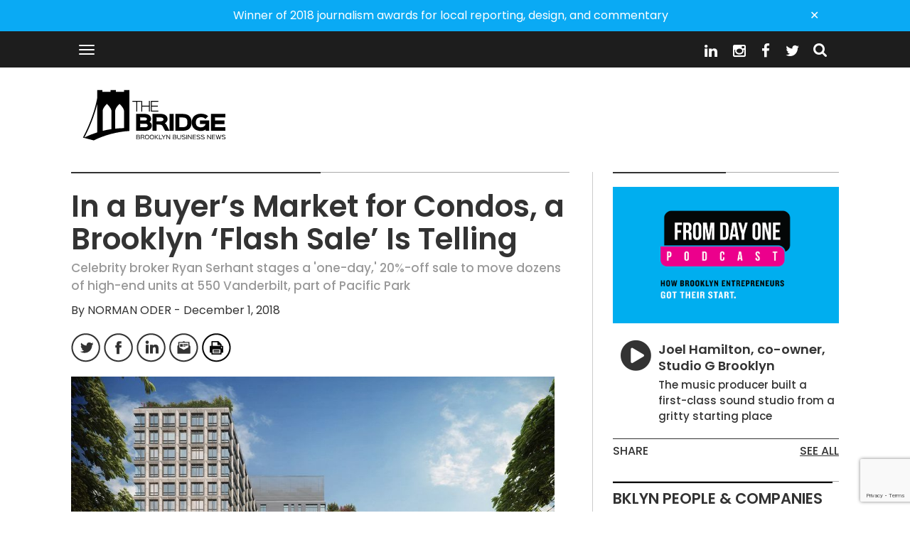

--- FILE ---
content_type: text/html; charset=UTF-8
request_url: https://thebridgebk.com/buyers-market-condos-brooklyn-sale/
body_size: 21912
content:
<!DOCTYPE html>
<html lang="lang="en-US" xmlns:og="http://opengraphprotocol.org/schema/" xmlns:fb="http://www.facebook.com/2008/fbml"" class="no-js">
    <head>
        <meta charset="UTF-8">
        <meta http-equiv="X-UA-Compatible" content="IE=edge">
        <meta name="viewport" content="width=device-width, initial-scale=1">

                <title>  In a Buyer&#8217;s Market for Condos, a Brooklyn &#8216;Flash Sale&#8217; Is Telling</title>
                    <link rel="pingback" href="https://thebridgebk.com/xmlrpc.php">
                <link rel="icon" href="https://thebridgebk.com/wp-content/themes/the_bridge/assets/img/favicon.ico">
        <meta name='robots' content='max-image-preview:large' />
	<style>img:is([sizes="auto" i], [sizes^="auto," i]) { contain-intrinsic-size: 3000px 1500px }</style>
	<link rel='dns-prefetch' href='//static.addtoany.com' />
<meta property="og:title" content="In a Buyer&#8217;s Market for Condos, a Brooklyn &#8216;Flash Sale&#8217; Is Telling"/><meta property="og:url" content="https://thebridgebk.com/buyers-market-condos-brooklyn-sale/"/><meta property="og:site_name" content="The Bridge"/><meta property="og:image" content="https://thebridgebk.com/wp-content/uploads/2018/11/276547877-e1543618774430-400x301.jpg"/><script type="text/javascript">
/* <![CDATA[ */
window._wpemojiSettings = {"baseUrl":"https:\/\/s.w.org\/images\/core\/emoji\/16.0.1\/72x72\/","ext":".png","svgUrl":"https:\/\/s.w.org\/images\/core\/emoji\/16.0.1\/svg\/","svgExt":".svg","source":{"concatemoji":"https:\/\/thebridgebk.com\/wp-includes\/js\/wp-emoji-release.min.js?ver=6.8.3"}};
/*! This file is auto-generated */
!function(s,n){var o,i,e;function c(e){try{var t={supportTests:e,timestamp:(new Date).valueOf()};sessionStorage.setItem(o,JSON.stringify(t))}catch(e){}}function p(e,t,n){e.clearRect(0,0,e.canvas.width,e.canvas.height),e.fillText(t,0,0);var t=new Uint32Array(e.getImageData(0,0,e.canvas.width,e.canvas.height).data),a=(e.clearRect(0,0,e.canvas.width,e.canvas.height),e.fillText(n,0,0),new Uint32Array(e.getImageData(0,0,e.canvas.width,e.canvas.height).data));return t.every(function(e,t){return e===a[t]})}function u(e,t){e.clearRect(0,0,e.canvas.width,e.canvas.height),e.fillText(t,0,0);for(var n=e.getImageData(16,16,1,1),a=0;a<n.data.length;a++)if(0!==n.data[a])return!1;return!0}function f(e,t,n,a){switch(t){case"flag":return n(e,"\ud83c\udff3\ufe0f\u200d\u26a7\ufe0f","\ud83c\udff3\ufe0f\u200b\u26a7\ufe0f")?!1:!n(e,"\ud83c\udde8\ud83c\uddf6","\ud83c\udde8\u200b\ud83c\uddf6")&&!n(e,"\ud83c\udff4\udb40\udc67\udb40\udc62\udb40\udc65\udb40\udc6e\udb40\udc67\udb40\udc7f","\ud83c\udff4\u200b\udb40\udc67\u200b\udb40\udc62\u200b\udb40\udc65\u200b\udb40\udc6e\u200b\udb40\udc67\u200b\udb40\udc7f");case"emoji":return!a(e,"\ud83e\udedf")}return!1}function g(e,t,n,a){var r="undefined"!=typeof WorkerGlobalScope&&self instanceof WorkerGlobalScope?new OffscreenCanvas(300,150):s.createElement("canvas"),o=r.getContext("2d",{willReadFrequently:!0}),i=(o.textBaseline="top",o.font="600 32px Arial",{});return e.forEach(function(e){i[e]=t(o,e,n,a)}),i}function t(e){var t=s.createElement("script");t.src=e,t.defer=!0,s.head.appendChild(t)}"undefined"!=typeof Promise&&(o="wpEmojiSettingsSupports",i=["flag","emoji"],n.supports={everything:!0,everythingExceptFlag:!0},e=new Promise(function(e){s.addEventListener("DOMContentLoaded",e,{once:!0})}),new Promise(function(t){var n=function(){try{var e=JSON.parse(sessionStorage.getItem(o));if("object"==typeof e&&"number"==typeof e.timestamp&&(new Date).valueOf()<e.timestamp+604800&&"object"==typeof e.supportTests)return e.supportTests}catch(e){}return null}();if(!n){if("undefined"!=typeof Worker&&"undefined"!=typeof OffscreenCanvas&&"undefined"!=typeof URL&&URL.createObjectURL&&"undefined"!=typeof Blob)try{var e="postMessage("+g.toString()+"("+[JSON.stringify(i),f.toString(),p.toString(),u.toString()].join(",")+"));",a=new Blob([e],{type:"text/javascript"}),r=new Worker(URL.createObjectURL(a),{name:"wpTestEmojiSupports"});return void(r.onmessage=function(e){c(n=e.data),r.terminate(),t(n)})}catch(e){}c(n=g(i,f,p,u))}t(n)}).then(function(e){for(var t in e)n.supports[t]=e[t],n.supports.everything=n.supports.everything&&n.supports[t],"flag"!==t&&(n.supports.everythingExceptFlag=n.supports.everythingExceptFlag&&n.supports[t]);n.supports.everythingExceptFlag=n.supports.everythingExceptFlag&&!n.supports.flag,n.DOMReady=!1,n.readyCallback=function(){n.DOMReady=!0}}).then(function(){return e}).then(function(){var e;n.supports.everything||(n.readyCallback(),(e=n.source||{}).concatemoji?t(e.concatemoji):e.wpemoji&&e.twemoji&&(t(e.twemoji),t(e.wpemoji)))}))}((window,document),window._wpemojiSettings);
/* ]]> */
</script>
<style id='wp-emoji-styles-inline-css' type='text/css'>

	img.wp-smiley, img.emoji {
		display: inline !important;
		border: none !important;
		box-shadow: none !important;
		height: 1em !important;
		width: 1em !important;
		margin: 0 0.07em !important;
		vertical-align: -0.1em !important;
		background: none !important;
		padding: 0 !important;
	}
</style>
<link rel='stylesheet' id='wp-block-library-css' href='https://thebridgebk.com/wp-includes/css/dist/block-library/style.min.css?ver=6.8.3' type='text/css' media='all' />
<style id='classic-theme-styles-inline-css' type='text/css'>
/*! This file is auto-generated */
.wp-block-button__link{color:#fff;background-color:#32373c;border-radius:9999px;box-shadow:none;text-decoration:none;padding:calc(.667em + 2px) calc(1.333em + 2px);font-size:1.125em}.wp-block-file__button{background:#32373c;color:#fff;text-decoration:none}
</style>
<style id='powerpress-player-block-style-inline-css' type='text/css'>


</style>
<style id='global-styles-inline-css' type='text/css'>
:root{--wp--preset--aspect-ratio--square: 1;--wp--preset--aspect-ratio--4-3: 4/3;--wp--preset--aspect-ratio--3-4: 3/4;--wp--preset--aspect-ratio--3-2: 3/2;--wp--preset--aspect-ratio--2-3: 2/3;--wp--preset--aspect-ratio--16-9: 16/9;--wp--preset--aspect-ratio--9-16: 9/16;--wp--preset--color--black: #000000;--wp--preset--color--cyan-bluish-gray: #abb8c3;--wp--preset--color--white: #ffffff;--wp--preset--color--pale-pink: #f78da7;--wp--preset--color--vivid-red: #cf2e2e;--wp--preset--color--luminous-vivid-orange: #ff6900;--wp--preset--color--luminous-vivid-amber: #fcb900;--wp--preset--color--light-green-cyan: #7bdcb5;--wp--preset--color--vivid-green-cyan: #00d084;--wp--preset--color--pale-cyan-blue: #8ed1fc;--wp--preset--color--vivid-cyan-blue: #0693e3;--wp--preset--color--vivid-purple: #9b51e0;--wp--preset--gradient--vivid-cyan-blue-to-vivid-purple: linear-gradient(135deg,rgba(6,147,227,1) 0%,rgb(155,81,224) 100%);--wp--preset--gradient--light-green-cyan-to-vivid-green-cyan: linear-gradient(135deg,rgb(122,220,180) 0%,rgb(0,208,130) 100%);--wp--preset--gradient--luminous-vivid-amber-to-luminous-vivid-orange: linear-gradient(135deg,rgba(252,185,0,1) 0%,rgba(255,105,0,1) 100%);--wp--preset--gradient--luminous-vivid-orange-to-vivid-red: linear-gradient(135deg,rgba(255,105,0,1) 0%,rgb(207,46,46) 100%);--wp--preset--gradient--very-light-gray-to-cyan-bluish-gray: linear-gradient(135deg,rgb(238,238,238) 0%,rgb(169,184,195) 100%);--wp--preset--gradient--cool-to-warm-spectrum: linear-gradient(135deg,rgb(74,234,220) 0%,rgb(151,120,209) 20%,rgb(207,42,186) 40%,rgb(238,44,130) 60%,rgb(251,105,98) 80%,rgb(254,248,76) 100%);--wp--preset--gradient--blush-light-purple: linear-gradient(135deg,rgb(255,206,236) 0%,rgb(152,150,240) 100%);--wp--preset--gradient--blush-bordeaux: linear-gradient(135deg,rgb(254,205,165) 0%,rgb(254,45,45) 50%,rgb(107,0,62) 100%);--wp--preset--gradient--luminous-dusk: linear-gradient(135deg,rgb(255,203,112) 0%,rgb(199,81,192) 50%,rgb(65,88,208) 100%);--wp--preset--gradient--pale-ocean: linear-gradient(135deg,rgb(255,245,203) 0%,rgb(182,227,212) 50%,rgb(51,167,181) 100%);--wp--preset--gradient--electric-grass: linear-gradient(135deg,rgb(202,248,128) 0%,rgb(113,206,126) 100%);--wp--preset--gradient--midnight: linear-gradient(135deg,rgb(2,3,129) 0%,rgb(40,116,252) 100%);--wp--preset--font-size--small: 13px;--wp--preset--font-size--medium: 20px;--wp--preset--font-size--large: 36px;--wp--preset--font-size--x-large: 42px;--wp--preset--spacing--20: 0.44rem;--wp--preset--spacing--30: 0.67rem;--wp--preset--spacing--40: 1rem;--wp--preset--spacing--50: 1.5rem;--wp--preset--spacing--60: 2.25rem;--wp--preset--spacing--70: 3.38rem;--wp--preset--spacing--80: 5.06rem;--wp--preset--shadow--natural: 6px 6px 9px rgba(0, 0, 0, 0.2);--wp--preset--shadow--deep: 12px 12px 50px rgba(0, 0, 0, 0.4);--wp--preset--shadow--sharp: 6px 6px 0px rgba(0, 0, 0, 0.2);--wp--preset--shadow--outlined: 6px 6px 0px -3px rgba(255, 255, 255, 1), 6px 6px rgba(0, 0, 0, 1);--wp--preset--shadow--crisp: 6px 6px 0px rgba(0, 0, 0, 1);}:where(.is-layout-flex){gap: 0.5em;}:where(.is-layout-grid){gap: 0.5em;}body .is-layout-flex{display: flex;}.is-layout-flex{flex-wrap: wrap;align-items: center;}.is-layout-flex > :is(*, div){margin: 0;}body .is-layout-grid{display: grid;}.is-layout-grid > :is(*, div){margin: 0;}:where(.wp-block-columns.is-layout-flex){gap: 2em;}:where(.wp-block-columns.is-layout-grid){gap: 2em;}:where(.wp-block-post-template.is-layout-flex){gap: 1.25em;}:where(.wp-block-post-template.is-layout-grid){gap: 1.25em;}.has-black-color{color: var(--wp--preset--color--black) !important;}.has-cyan-bluish-gray-color{color: var(--wp--preset--color--cyan-bluish-gray) !important;}.has-white-color{color: var(--wp--preset--color--white) !important;}.has-pale-pink-color{color: var(--wp--preset--color--pale-pink) !important;}.has-vivid-red-color{color: var(--wp--preset--color--vivid-red) !important;}.has-luminous-vivid-orange-color{color: var(--wp--preset--color--luminous-vivid-orange) !important;}.has-luminous-vivid-amber-color{color: var(--wp--preset--color--luminous-vivid-amber) !important;}.has-light-green-cyan-color{color: var(--wp--preset--color--light-green-cyan) !important;}.has-vivid-green-cyan-color{color: var(--wp--preset--color--vivid-green-cyan) !important;}.has-pale-cyan-blue-color{color: var(--wp--preset--color--pale-cyan-blue) !important;}.has-vivid-cyan-blue-color{color: var(--wp--preset--color--vivid-cyan-blue) !important;}.has-vivid-purple-color{color: var(--wp--preset--color--vivid-purple) !important;}.has-black-background-color{background-color: var(--wp--preset--color--black) !important;}.has-cyan-bluish-gray-background-color{background-color: var(--wp--preset--color--cyan-bluish-gray) !important;}.has-white-background-color{background-color: var(--wp--preset--color--white) !important;}.has-pale-pink-background-color{background-color: var(--wp--preset--color--pale-pink) !important;}.has-vivid-red-background-color{background-color: var(--wp--preset--color--vivid-red) !important;}.has-luminous-vivid-orange-background-color{background-color: var(--wp--preset--color--luminous-vivid-orange) !important;}.has-luminous-vivid-amber-background-color{background-color: var(--wp--preset--color--luminous-vivid-amber) !important;}.has-light-green-cyan-background-color{background-color: var(--wp--preset--color--light-green-cyan) !important;}.has-vivid-green-cyan-background-color{background-color: var(--wp--preset--color--vivid-green-cyan) !important;}.has-pale-cyan-blue-background-color{background-color: var(--wp--preset--color--pale-cyan-blue) !important;}.has-vivid-cyan-blue-background-color{background-color: var(--wp--preset--color--vivid-cyan-blue) !important;}.has-vivid-purple-background-color{background-color: var(--wp--preset--color--vivid-purple) !important;}.has-black-border-color{border-color: var(--wp--preset--color--black) !important;}.has-cyan-bluish-gray-border-color{border-color: var(--wp--preset--color--cyan-bluish-gray) !important;}.has-white-border-color{border-color: var(--wp--preset--color--white) !important;}.has-pale-pink-border-color{border-color: var(--wp--preset--color--pale-pink) !important;}.has-vivid-red-border-color{border-color: var(--wp--preset--color--vivid-red) !important;}.has-luminous-vivid-orange-border-color{border-color: var(--wp--preset--color--luminous-vivid-orange) !important;}.has-luminous-vivid-amber-border-color{border-color: var(--wp--preset--color--luminous-vivid-amber) !important;}.has-light-green-cyan-border-color{border-color: var(--wp--preset--color--light-green-cyan) !important;}.has-vivid-green-cyan-border-color{border-color: var(--wp--preset--color--vivid-green-cyan) !important;}.has-pale-cyan-blue-border-color{border-color: var(--wp--preset--color--pale-cyan-blue) !important;}.has-vivid-cyan-blue-border-color{border-color: var(--wp--preset--color--vivid-cyan-blue) !important;}.has-vivid-purple-border-color{border-color: var(--wp--preset--color--vivid-purple) !important;}.has-vivid-cyan-blue-to-vivid-purple-gradient-background{background: var(--wp--preset--gradient--vivid-cyan-blue-to-vivid-purple) !important;}.has-light-green-cyan-to-vivid-green-cyan-gradient-background{background: var(--wp--preset--gradient--light-green-cyan-to-vivid-green-cyan) !important;}.has-luminous-vivid-amber-to-luminous-vivid-orange-gradient-background{background: var(--wp--preset--gradient--luminous-vivid-amber-to-luminous-vivid-orange) !important;}.has-luminous-vivid-orange-to-vivid-red-gradient-background{background: var(--wp--preset--gradient--luminous-vivid-orange-to-vivid-red) !important;}.has-very-light-gray-to-cyan-bluish-gray-gradient-background{background: var(--wp--preset--gradient--very-light-gray-to-cyan-bluish-gray) !important;}.has-cool-to-warm-spectrum-gradient-background{background: var(--wp--preset--gradient--cool-to-warm-spectrum) !important;}.has-blush-light-purple-gradient-background{background: var(--wp--preset--gradient--blush-light-purple) !important;}.has-blush-bordeaux-gradient-background{background: var(--wp--preset--gradient--blush-bordeaux) !important;}.has-luminous-dusk-gradient-background{background: var(--wp--preset--gradient--luminous-dusk) !important;}.has-pale-ocean-gradient-background{background: var(--wp--preset--gradient--pale-ocean) !important;}.has-electric-grass-gradient-background{background: var(--wp--preset--gradient--electric-grass) !important;}.has-midnight-gradient-background{background: var(--wp--preset--gradient--midnight) !important;}.has-small-font-size{font-size: var(--wp--preset--font-size--small) !important;}.has-medium-font-size{font-size: var(--wp--preset--font-size--medium) !important;}.has-large-font-size{font-size: var(--wp--preset--font-size--large) !important;}.has-x-large-font-size{font-size: var(--wp--preset--font-size--x-large) !important;}
:where(.wp-block-post-template.is-layout-flex){gap: 1.25em;}:where(.wp-block-post-template.is-layout-grid){gap: 1.25em;}
:where(.wp-block-columns.is-layout-flex){gap: 2em;}:where(.wp-block-columns.is-layout-grid){gap: 2em;}
:root :where(.wp-block-pullquote){font-size: 1.5em;line-height: 1.6;}
</style>
<link rel='stylesheet' id='contact-form-7-css' href='https://thebridgebk.com/wp-content/plugins/contact-form-7/includes/css/styles.css?ver=5.9.8' type='text/css' media='all' />
<link rel='stylesheet' id='wp-pagenavi-css' href='https://thebridgebk.com/wp-content/plugins/wp-pagenavi/pagenavi-css.css?ver=2.70' type='text/css' media='all' />
<link rel='stylesheet' id='bootstrap-css' href='https://thebridgebk.com/wp-content/themes/the_bridge/assets/css/bootstrap.min.css?ver=6.8.3' type='text/css' media='all' />
<link rel='stylesheet' id='font-awesome-css' href='https://thebridgebk.com/wp-content/themes/the_bridge/assets/css/font-awesome.min.css?ver=6.8.3' type='text/css' media='all' />
<link rel='stylesheet' id='animated-css' href='https://thebridgebk.com/wp-content/themes/the_bridge/assets/css/animate.css?ver=6.8.3' type='text/css' media='all' />
<link rel='stylesheet' id='style-css' href='https://thebridgebk.com/wp-content/themes/the_bridge/style.css?ver=6.8.3' type='text/css' media='all' />
<link rel='stylesheet' id='addtoany-css' href='https://thebridgebk.com/wp-content/plugins/add-to-any/addtoany.min.css?ver=1.16' type='text/css' media='all' />
<script type="text/javascript" id="addtoany-core-js-before">
/* <![CDATA[ */
window.a2a_config=window.a2a_config||{};a2a_config.callbacks=[];a2a_config.overlays=[];a2a_config.templates={};
/* ]]> */
</script>
<script type="text/javascript" defer src="https://static.addtoany.com/menu/page.js" id="addtoany-core-js"></script>
<script type="text/javascript" src="https://thebridgebk.com/wp-includes/js/jquery/jquery.min.js?ver=3.7.1" id="jquery-core-js"></script>
<script type="text/javascript" src="https://thebridgebk.com/wp-includes/js/jquery/jquery-migrate.min.js?ver=3.4.1" id="jquery-migrate-js"></script>
<script type="text/javascript" defer src="https://thebridgebk.com/wp-content/plugins/add-to-any/addtoany.min.js?ver=1.1" id="addtoany-jquery-js"></script>
<link rel="https://api.w.org/" href="https://thebridgebk.com/wp-json/" /><link rel="alternate" title="JSON" type="application/json" href="https://thebridgebk.com/wp-json/wp/v2/posts/4728" /><link rel="EditURI" type="application/rsd+xml" title="RSD" href="https://thebridgebk.com/xmlrpc.php?rsd" />
<link rel="canonical" href="https://thebridgebk.com/buyers-market-condos-brooklyn-sale/" />
<link rel='shortlink' href='https://thebridgebk.com/?p=4728' />
<link rel="alternate" title="oEmbed (JSON)" type="application/json+oembed" href="https://thebridgebk.com/wp-json/oembed/1.0/embed?url=https%3A%2F%2Fthebridgebk.com%2Fbuyers-market-condos-brooklyn-sale%2F" />
<link rel="alternate" title="oEmbed (XML)" type="text/xml+oembed" href="https://thebridgebk.com/wp-json/oembed/1.0/embed?url=https%3A%2F%2Fthebridgebk.com%2Fbuyers-market-condos-brooklyn-sale%2F&#038;format=xml" />
<!-- Start Fluid Video Embeds Style Tag -->
<style type="text/css">
/* Fluid Video Embeds */
.fve-video-wrapper {
    position: relative;
    overflow: hidden;
    height: 0;
    background-color: transparent;
    padding-bottom: 56.25%;
    margin: 0.5em 0;
}
.fve-video-wrapper iframe,
.fve-video-wrapper object,
.fve-video-wrapper embed {
    position: absolute;
    display: block;
    top: 0;
    left: 0;
    width: 100%;
    height: 100%;
}
.fve-video-wrapper a.hyperlink-image {
    position: relative;
    display: none;
}
.fve-video-wrapper a.hyperlink-image img {
    position: relative;
    z-index: 2;
    width: 100%;
}
.fve-video-wrapper a.hyperlink-image .fve-play-button {
    position: absolute;
    left: 35%;
    top: 35%;
    right: 35%;
    bottom: 35%;
    z-index: 3;
    background-color: rgba(40, 40, 40, 0.75);
    background-size: 100% 100%;
    border-radius: 10px;
}
.fve-video-wrapper a.hyperlink-image:hover .fve-play-button {
    background-color: rgba(0, 0, 0, 0.85);
}
</style>
<!-- End Fluid Video Embeds Style Tag -->
<script type="text/javascript">//<![CDATA[
  function external_links_in_new_windows_loop() {
    if (!document.links) {
      document.links = document.getElementsByTagName('a');
    }
    var change_link = false;
    var force = '';
    var ignore = '';

    for (var t=0; t<document.links.length; t++) {
      var all_links = document.links[t];
      change_link = false;
      
      if(document.links[t].hasAttribute('onClick') == false) {
        // forced if the address starts with http (or also https), but does not link to the current domain
        if(all_links.href.search(/^http/) != -1 && all_links.href.search('thebridgebk.com') == -1 && all_links.href.search(/^#/) == -1) {
          // console.log('Changed ' + all_links.href);
          change_link = true;
        }
          
        if(force != '' && all_links.href.search(force) != -1) {
          // forced
          // console.log('force ' + all_links.href);
          change_link = true;
        }
        
        if(ignore != '' && all_links.href.search(ignore) != -1) {
          // console.log('ignore ' + all_links.href);
          // ignored
          change_link = false;
        }

        if(change_link == true) {
          // console.log('Changed ' + all_links.href);
          document.links[t].setAttribute('onClick', 'javascript:window.open(\'' + all_links.href.replace(/'/g, '') + '\', \'_blank\', \'noopener\'); return false;');
          document.links[t].removeAttribute('target');
        }
      }
    }
  }
  
  // Load
  function external_links_in_new_windows_load(func)
  {  
    var oldonload = window.onload;
    if (typeof window.onload != 'function'){
      window.onload = func;
    } else {
      window.onload = function(){
        oldonload();
        func();
      }
    }
  }

  external_links_in_new_windows_load(external_links_in_new_windows_loop);
  //]]></script>

            <script type="text/javascript"><!--
                                function powerpress_pinw(pinw_url){window.open(pinw_url, 'PowerPressPlayer','toolbar=0,status=0,resizable=1,width=460,height=320');	return false;}
                //-->
            </script>
            <script type="text/javascript">var ajaxurl = "https://thebridgebk.com/wp-admin/admin-ajax.php"</script><link rel="amphtml" href="https://thebridgebk.com/buyers-market-condos-brooklyn-sale/?amp=1">        <script>
            (function (i, s, o, g, r, a, m) {
                i['GoogleAnalyticsObject'] = r;
                i[r] = i[r] || function () {
                    (i[r].q = i[r].q || []).push(arguments)
                }, i[r].l = 1 * new Date();
                a = s.createElement(o),
                        m = s.getElementsByTagName(o)[0];
                a.async = 1;
                a.src = g;
                m.parentNode.insertBefore(a, m)
            })(window, document, 'script', 'https://www.google-analytics.com/analytics.js', 'ga');

            ga('create', 'UA-91003241-1', 'auto');
            ga('send', 'pageview');

        </script>
        <!-- Invisibly Pixel Code -->
        <script async src='https://pymx5.com/scripts/ims.js'></script>
        <script async src='https://pymx5.com/scripts/load_tags.js'></script>
        <script>
            window.ia = window.ia || function () {
                (window.ia.q = window.ia.q || []).push(arguments);
            };
            ia('track', 'PAGE_VIEW');
        </script>
        
        <script>
            ims.startservices();
        </script>
    <noscript><img height="1" width="1" style="display:none" src="https://api.pymx5.com/v1/sites/track?event_type=PAGE_VIEW&noscript=1"/></noscript>

</head>
<body class="wp-singular post-template-default single single-post postid-4728 single-format-standard wp-theme-the_bridge">
        <header id="header" class="new-header">
        <div id="link-cont">
            <a href="https://thebridgebk.com/the-bridge-wins-awards-design-commentary/">
                Winner of 2018 journalism awards for local reporting, design, and commentary
            </a>
            <a id="close-link" class="close-link">&#10005;</a>
        </div>
        <script>
            jQuery(document).ready(function () {
                jQuery("#close-link").on("click", function () {
                    jQuery("#link-cont").css("display", "none");
                    var visited = true;
                    sessionStorage.setItem("visited", visited);
                });
            });
            function getStoredValue() {
                var checkvisit = sessionStorage.getItem("visited");
                return checkvisit;
            }
            if (getStoredValue()) {
                jQuery("#link-cont").css("display", "none");
            }
        </script>
        <div class="menu-content">
            <div class="container">
                <button type="button" class="navbar-toggle collapsed" data-toggle="collapse" data-target="#navbar" aria-expanded="false" aria-controls="navbar">
                    <!--<span class="sr-only">Toggle navigation</span>-->
                    <span class="icon-bar"></span>
                    <span class="icon-bar"></span>
                    <span class="icon-bar"></span>
                </button>
                <div class="menu-icons">
                                        <div  id="header-search" class="header-search">
                        <form action="https://thebridgebk.com" id="searchform" method="get">
                            <div class="input-group">
                                <button id="s_search" type="submit" form="searchform" value="Submit"><i class="fa fa-search"></i></button>
                                <input type="hidden" name="post_type" value="post">
                                <input class="form-control" type="search" id="s" name="s" placeholder="" required aria-describedby="basic-addon2" />
                            </div>
                        </form>
                        <button id="s_close">×</button>
                        <button id="s_open"><i class="fa fa-search"></i></button>
                    </div>
                    <ul class="head-social">
                        <li><a target="_blank" href="https://twitter.com/thebridgebk"><i class="fa fa-twitter"></i></a></li>                        <li><a target="_blank" href="https://www.facebook.com/TheBridgeBK/"><i class="fa fa-facebook"></i></a></li>                        <li><a target="_blank" href="https://www.instagram.com/the_bridge_bk/"><i class="fa fa-instagram"></i></a></li>                        <li><a target="_blank" href="https://www.linkedin.com/company/11029288"><i class="fa fa-linkedin"></i></a></li>                    </ul>  
                </div>
                <div id="navbar" class="collapse navbar-collapse">
                    <nav>
                        <ul id="rscroll" class="menu-main menu nav navbar-nav navbar-right"><li id="menu-item-112" class="all menu-item menu-item-type-post_type menu-item-object-page menu-item-home menu-item-112"><a href="https://thebridgebk.com/">All News</a></li>
<li id="menu-item-66" class="ind menu-item menu-item-type-post_type menu-item-object-page menu-item-66"><a href="https://thebridgebk.com/industry/">Industry</a></li>
<li id="menu-item-64" class="des menu-item menu-item-type-post_type menu-item-object-page menu-item-64"><a href="https://thebridgebk.com/design-tech/">Design &#038; Tech</a></li>
<li id="menu-item-68" class="rea menu-item menu-item-type-post_type menu-item-object-page menu-item-68"><a href="https://thebridgebk.com/real-estate/">Real Estate</a></li>
<li id="menu-item-65" class="foo menu-item menu-item-type-post_type menu-item-object-page menu-item-65"><a href="https://thebridgebk.com/food/">Food &#038; Drink</a></li>
<li id="menu-item-26" class="opp menu-item menu-item-type-taxonomy menu-item-object-category menu-item-26"><a href="https://thebridgebk.com/category/own-town/">Our Town</a></li>
<li id="menu-item-4075" class="fro menu-item menu-item-type-taxonomy menu-item-object-category menu-item-4075"><a href="https://thebridgebk.com/category/from-day-one/">From Day One</a></li>
</ul>  
                    </nav>  
                </div>
            </div>
        </div>
        <div class="container">
            <div class="fist-header">
                <div class="logo">
                    <a class="" href="https://thebridgebk.com/">
                        <!--<img src="" alt="" class="header-logo">-->
                        <svg version="1.1" id="Layer_1" xmlns="http://www.w3.org/2000/svg" xmlns:xlink="http://www.w3.org/1999/xlink" x="240px" y="92px"
                             viewBox="0 0 241 93" enable-background="new 0 0 241 93" xml:space="preserve" width="240" height="92">
                        <g>
                        <g>
                        <path d="M98.8,28.5h-5.6l0.1,0.1v13.9h-1.3V28.6l0.1-0.1h-5.6v-1.3h12.3V28.5z"/>
                        <path d="M111.1,42.5h-1.3v-6.9l0.1-0.1h-9.7l0.1,0.1v6.9h-1.3V27.2h1.3v6.9l-0.1,0.1h9.7l-0.1-0.1v-6.9h1.3V42.5z"/>
                        <path d="M123.4,42.5h-10.8V27.2h10.8v1.3h-9.6l0.1,0.1v5.5l-0.1,0.1h8.7v1.3h-8.7l0.1,0.1v5.5l-0.1,0.1h9.6V42.5z"/>
                        </g>
                        </g>
                        <g>
                        <path d="M104.3,69.8H91.6v-24h12.5c5.7,0,8.8,3.3,8.8,7.1c0,1.8-0.8,3.5-2.2,4.4c1.8,0.7,3.3,2.4,3.3,5.1
                              C113.9,67.1,110.2,69.8,104.3,69.8z M104.3,59.8h-7.5l0.6,0.5v3.9l-0.5,0.5h7.5c3.1,0,3.7-1.2,3.7-2.5
                              C108,61,107.3,59.8,104.3,59.8z M103.8,50.9h-6.9l0.5,0.5v3.3l-0.5,0.5h6.9c2.8,0,3.2-1.1,3.2-2.2C107,51.9,106.4,50.9,103.8,50.9z
                              "/>
                        <path d="M139.2,69.8h-6.4l-3.4-6.4c-0.9-1.6-2.1-2.4-4.8-2.4h-4.4l0.5,0.5v8.3h-5.8v-24h12c4.9,0,9.5,2.4,9.5,7.6
                              c0,2.3-1.9,4.7-3.9,5.7v0.1c0.8,0.4,1.7,1.2,2.4,2.5L139.2,69.8z M126.9,50.9h-6.7l0.5,0.5v4.4l-0.5,0.5h6.4c3,0,4-1.5,4-2.7
                              C130.5,52.1,129.4,50.9,126.9,50.9z"/>
                        <path d="M145,69.8h-5.8v-24h5.8V69.8z"/>
                        <path d="M158.2,69.8h-10.7v-24H158c10.6,0,12.5,6.6,12.5,12S168.7,69.8,158.2,69.8z M157.7,50.9h-5l0.5,0.5v12.8l-0.5,0.5h5.1
                              c5.9,0,6.8-2.8,6.8-6.9C164.6,53.8,163.7,50.9,157.7,50.9z"/>
                        <path d="M195.6,69.8h-5.1V68c-1.5,1.3-4.2,2.1-6.7,2.1c-8.3,0-13.1-4.8-13.1-12.1c0-7.5,4.9-12.5,13.3-12.5c4.3,0,7.9,1.4,10.1,3.7
                              l-3.9,3.9c-1.4-1.7-3.5-2.6-6.1-2.6c-5.1,0-7.5,2.7-7.5,7.4c0,4.5,2.2,7,7.3,7c3.4,0,5.8-1.7,6.3-4.2l0.5-0.5h-8.4v-5.1h13.3V69.8z
                              "/>
                        <path d="M218.5,69.8H198v-24h20.6v5.1h-15.3l0.5,0.5v3.3l-0.5,0.5h13.9v5.1h-13.9l0.5,0.5v3.3l-0.5,0.5h15.3V69.8z"/>
                        </g>
                        <path d="M82,11.9h-7.6l0,2.4H62.8l0-2.4h-7.5l0,2.4H43.7l0-2.4h-7.4v2.4v9.1c-1.7,9.1-6.7,30.4-20.3,56.1l15.4,4
                              c15.3-7.6,33-12.3,50.6-13.4V11.9z M36.3,72.1c-6.3,2-12.4,4.4-18.2,7.2c10.2-19.5,15.5-36.5,18.2-47.4V72.1z M56.7,67.4
                              c-4.2,0.6-8.4,1.5-12.6,2.5V41.8c0,0-0.3-4.3,6-10.1l0,0c6.4,5.7,6.5,10,6.5,10V67.4z M74.5,66c-4.2,0.1-8.4,0.3-12.6,0.8V41.7
                              c0,0-0.2-4.3,6.1-10.1l0,0c6.4,5.7,6.5,10,6.5,10V66z"/>
                        <g>
                        <path d="M95,81.9h-3v-6.4h2.9c1.3,0,2,0.8,2,1.7c0,0.6-0.2,1-0.7,1.3v0c0.7,0.3,1,0.8,1,1.6C97.2,81.2,96.4,81.9,95,81.9z
                              M94.9,76.2h-2.2l0.1,0.1v1.9l-0.1,0.1h2.2c0.9,0,1.3-0.5,1.3-1C96.1,76.6,95.7,76.2,94.9,76.2z M95,79h-2.3l0.1,0.1v2.1l-0.1,0.1
                              H95c1,0,1.4-0.4,1.4-1.1C96.4,79.4,96,79,95,79z"/>
                        <path d="M103.7,81.9h-0.8l-0.8-1.7c-0.3-0.7-0.8-1-1.6-1h-1.5l0.1,0.1v2.6h-0.8v-6.4h2.8c1.2,0,2.2,0.6,2.2,1.9
                              c0,0.8-0.6,1.5-1.3,1.7v0c0.3,0.1,0.6,0.4,0.8,0.9L103.7,81.9z M101.1,76.2h-2.1l0.1,0.1v2.2l-0.1,0.1h2.1c0.9,0,1.5-0.5,1.5-1.2
                              C102.4,76.6,101.9,76.2,101.1,76.2z"/>
                        <path d="M107.2,82c-2,0-3-1.3-3-3.3s1-3.3,3-3.3c2,0,3,1.4,3,3.3C110.2,80.7,109.2,82,107.2,82z M107.2,76.2
                              c-1.6,0-2.2,1.2-2.2,2.6c0,1.4,0.6,2.5,2.2,2.5c1.6,0,2.2-1.1,2.2-2.5C109.5,77.4,108.8,76.2,107.2,76.2z"/>
                        <path d="M114.1,82c-2,0-3-1.3-3-3.3s1-3.3,3-3.3c2,0,3,1.4,3,3.3C117.1,80.7,116.1,82,114.1,82z M114.1,76.2
                              c-1.6,0-2.2,1.2-2.2,2.6c0,1.4,0.6,2.5,2.2,2.5c1.6,0,2.2-1.1,2.2-2.5C116.4,77.4,115.7,76.2,114.1,76.2z"/>
                        <path d="M119,81.9h-0.8v-6.4h0.8V81.9z M123.4,81.9h-1.1l-3.2-3.2l3.1-3.2h1.1l-3.2,3.2v0L123.4,81.9z"/>
                        <path d="M128.5,81.9h-4.3v-6.4h0.8v5.6l-0.1,0.1h3.7V81.9z"/>
                        <path d="M133.9,75.5l-2.7,3.7v2.7h-0.8v-2.7l-2.7-3.7h1l1.7,2.4l0.4,0.7h0l0.4-0.7l1.7-2.4H133.9z"/>
                        <path d="M140,81.9h-0.7l-3.3-4.4l-0.5-0.8h0v5.2h-0.8v-6.4h0.7l3.3,4.4l0.5,0.7h0v-5.2h0.8V81.9z"/>
                        <path d="M146.9,81.9h-3v-6.4h2.9c1.3,0,2,0.8,2,1.7c0,0.6-0.2,1-0.7,1.3v0c0.7,0.3,1,0.8,1,1.6C149,81.2,148.3,81.9,146.9,81.9z
                              M146.7,76.2h-2.2l0.1,0.1v1.9l-0.1,0.1h2.2c0.9,0,1.3-0.5,1.3-1C148,76.6,147.6,76.2,146.7,76.2z M146.9,79h-2.3l0.1,0.1v2.1
                              l-0.1,0.1h2.3c1,0,1.4-0.4,1.4-1.1C148.3,79.4,147.8,79,146.9,79z"/>
                        <path d="M155.5,79c0,2-0.9,3-2.7,3c-1.9,0-2.7-1-2.7-3v-3.5h0.8V79c0,1.4,0.5,2.3,2,2.3c1.4,0,2-0.9,2-2.3v-3.5h0.8V79z"/>
                        <path d="M159.4,82c-1,0-2.1-0.3-2.8-1l0.6-0.6c0.7,0.6,1.3,0.9,2.1,0.9c1.2,0,1.8-0.5,1.8-1.1c0-0.4-0.4-0.8-1.2-1.1
                              c-0.1,0-1-0.3-1.2-0.3c-1.2-0.3-2-0.7-2-1.7c0-0.9,0.8-1.7,2.5-1.7c1,0,1.9,0.4,2.5,1l-0.6,0.5c-0.4-0.5-1-0.8-1.9-0.8
                              c-1.2,0-1.7,0.5-1.7,1c0,0.5,0.5,0.7,1.6,1c0.1,0,0.9,0.2,1,0.3c1.3,0.3,1.8,1,1.8,1.7C161.9,81.1,161.2,82,159.4,82z"/>
                        <path d="M163.8,81.9h-0.8v-6.4h0.8V81.9z"/>
                        <path d="M170.6,81.9h-0.7l-3.3-4.4l-0.5-0.8h0v5.2h-0.8v-6.4h0.7l3.3,4.4l0.5,0.7h0v-5.2h0.8V81.9z"/>
                        <path d="M176.7,81.9H172v-6.4h4.7v0.7h-4l0.1,0.1v2l-0.1,0.1h3.7v0.7h-3.7l0.1,0.1v2l-0.1,0.1h4V81.9z"/>
                        <path d="M180.4,82c-1,0-2.1-0.3-2.8-1l0.6-0.6c0.7,0.6,1.3,0.9,2.1,0.9c1.2,0,1.8-0.5,1.8-1.1c0-0.4-0.4-0.8-1.2-1.1
                              c-0.1,0-1-0.3-1.2-0.3c-1.2-0.3-2-0.7-2-1.7c0-0.9,0.8-1.7,2.5-1.7c1,0,1.9,0.4,2.5,1l-0.6,0.5c-0.4-0.5-1-0.8-1.9-0.8
                              c-1.2,0-1.7,0.5-1.7,1c0,0.5,0.5,0.7,1.6,1c0.1,0,0.9,0.2,1,0.3c1.3,0.3,1.8,1,1.8,1.7C183,81.1,182.3,82,180.4,82z"/>
                        <path d="M186.6,82c-1,0-2.1-0.3-2.8-1l0.6-0.6c0.7,0.6,1.3,0.9,2.1,0.9c1.2,0,1.8-0.5,1.8-1.1c0-0.4-0.4-0.8-1.2-1.1
                              c-0.1,0-1-0.3-1.2-0.3c-1.2-0.3-2-0.7-2-1.7c0-0.9,0.8-1.7,2.5-1.7c1,0,1.9,0.4,2.5,1l-0.6,0.5c-0.4-0.5-1-0.8-1.9-0.8
                              c-1.2,0-1.7,0.5-1.7,1c0,0.5,0.5,0.7,1.6,1c0.1,0,0.9,0.2,1,0.3c1.3,0.3,1.8,1,1.8,1.7C189.1,81.1,188.4,82,186.6,82z"/>
                        <path d="M198,81.9h-0.7l-3.3-4.4l-0.5-0.8h0v5.2h-0.8v-6.4h0.7l3.3,4.4l0.5,0.7h0v-5.2h0.8V81.9z"/>
                        <path d="M204.1,81.9h-4.7v-6.4h4.7v0.7h-4l0.1,0.1v2l-0.1,0.1h3.7v0.7h-3.7l0.1,0.1v2l-0.1,0.1h4V81.9z"/>
                        <path d="M212.8,75.5l-1.7,6.4h-1l-1.1-4.3l-0.1-0.8h0l-0.1,0.8l-1.1,4.3h-1l-1.7-6.4h0.8l1.3,5l0.1,0.6h0l0.1-0.6l1.3-5h0.6l1.3,5
                              l0.1,0.6h0l0.1-0.6l1.3-5H212.8z"/>
                        <path d="M216.2,82c-1,0-2.1-0.3-2.8-1l0.6-0.6c0.7,0.6,1.3,0.9,2.1,0.9c1.2,0,1.8-0.5,1.8-1.1c0-0.4-0.4-0.8-1.2-1.1
                              c-0.1,0-1-0.3-1.2-0.3c-1.2-0.3-2-0.7-2-1.7c0-0.9,0.8-1.7,2.5-1.7c1,0,1.9,0.4,2.5,1L218,77c-0.4-0.5-1-0.8-1.9-0.8
                              c-1.2,0-1.7,0.5-1.7,1c0,0.5,0.5,0.7,1.6,1c0.1,0,0.9,0.2,1,0.3c1.3,0.3,1.8,1,1.8,1.7C218.7,81.1,218,82,216.2,82z"/>
                        </g>
                        </svg>
                    </a>
                </div>
                <div class="banner">
                      <script async src="//pagead2.googlesyndication.com/pagead/js/adsbygoogle.js"></script>
                            <!-- Header - Right Of Logo -->
                            <ins class="adsbygoogle"
                                 style="display:inline-block;width:728px;height:90px"
                                 data-ad-client="ca-pub-4580242805703435"
                                 data-ad-slot="1617125707"></ins>
                            <script>
        (adsbygoogle = window.adsbygoogle || []).push({});
                            </script>                                <!--                            <script async src="//pagead2.googlesyndication.com/pagead/js/adsbygoogle.js"></script>
                                                             Header - Right Of Logo 
                                                            <ins class="adsbygoogle"
                                                                 style="display:inline-block;width:728px;height:90px"
                                                                 data-ad-client="ca-pub-4580242805703435"
                                                                 data-ad-slot="1617125707"></ins>
                                                            <script>
                                        (adsbygoogle = window.adsbygoogle || []).push({});
                                                            </script>-->
                                    </div> 
            </div>
        </div>
    </header>
    <script>
        jQuery(document).ready(function () {
            jQuery(".navbar-toggle").on("click", function () {
                jQuery(this).toggleClass("active");
            });
        });
    </script>
    <div class="body-max-width">
<div id="content" class="site-content container">
    <div id="primary" class="content-area">

                                        <script type="text/javascript">
                    jQuery(document).ready(function () {
                        var cat = 'real-estate';
                        hov_menu(cat);
                    });
                </script>

                                    <section class="page-block post-block">
                        <div class="container-body">
                            <div class="top-b-line"></div>
                            

                            <h1>In a Buyer&#8217;s Market for Condos, a Brooklyn &#8216;Flash Sale&#8217; Is Telling</h1>
                                                            <span class="sub_heading">Celebrity broker Ryan Serhant stages a 'one-day,' 20%-off sale to move dozens of high-end units at 550 Vanderbilt, part of Pacific Park </span>
                                                        <div class="entry-meta"><span class="posted-on">By <span class="cap-author">Norman Oder</span> - December 1, 2018</span></div>



                            <div class="a2a_kit social-share icons-share" style="line-height: 16px;">
                                <a class="a2a_button_twitter" target="_blank" href="#" rel="nofollow"><img src="https://thebridgebk.com/wp-content/themes/the_bridge/assets/img/s_twitter.png" alt="" class="img-responsive"></a>
                                <a class="a2a_button_facebook" target="_blank" href="#" rel="nofollow"><img src="https://thebridgebk.com/wp-content/themes/the_bridge/assets/img/s_facebook.png" alt="" class="img-responsive"></a>
                                <a class="a2a_button_linkedin" target="_blank" href="#" rel="nofollow"><img src="https://thebridgebk.com/wp-content/themes/the_bridge/assets/img/s_link.png" alt="" class="img-responsive"></a>
                                <!--<a class="a2a_button_google_plus" target="_blank" href="#" rel="nofollow"><img src="https://thebridgebk.com/wp-content/themes/the_bridge/assets/img/s_google.png" alt="" class="img-responsive"></a>-->
                                <a class="a2a_button_email" target="_blank" href="#" rel="nofollow"><img src="https://thebridgebk.com/wp-content/themes/the_bridge/assets/img/s_mail.png" alt="" class="img-responsive"></a>
                                <a class="a2a_dd addtoany_share_save" target="_blank" href="#" rel="nofollow">SHARE</a>
                                <span class="print-icon">
                                    <a href="https://thebridgebk.com/buyers-market-condos-brooklyn-sale/print/" title="Print This Post" rel="nofollow"><img class="WP-PrintIcon" src="https://thebridgebk.com/wp-content/plugins/wp-print/images/print.gif" alt="Print This Post" title="Print This Post" style="border: 0px;" /></a>
                                    <img src="https://thebridgebk.com/wp-content/themes/the_bridge/assets/img/print_icon.png" alt="" class="img-responsive">
                                </span>
                            </div>

                                                            <span class="featured-single">
                                    <img class="img-featured" src="https://thebridgebk.com/wp-content/uploads/2018/11/276547877-e1543618774430.jpg">
                                                                            <p class='wp-caption-text'>The 550 Vanderbilt condo building, situated in the Pacific Park development in Prospect Heights, contains 278 residential units (Rendering courtesy of Greenland Forest City Partners)</p>
                                                                    </span>
                                                        <p><span style="font-weight: 400;">Dramatic, desperate, or maybe both? To get the final 32 units sold at the <a href="https://550vanderbilt.com" target="_blank" rel="noopener">550 Vanderbilt</a> condominium in Brooklyn, developed by Greenland Forest City Partners, uber-broker Ryan Serhant, of </span><i><span style="font-weight: 400;">Million Dollar Listing</span></i><span style="font-weight: 400;"> fame, has alerted real </span>estate brokers to<span style="font-weight: 400;"> a flash sale.</span></p>
<p><span style="font-weight: 400;">“On this Sunday (December 2nd) we will have a 1-day, 20% OFF SALE from 11am – 4pm,” Serhant wrote in a message to brokers </span>this week<span style="font-weight: 400;">, inviting potential buyers in for previews. “Happy Bidding :)” The building, which has 278 units, has faced a roller-coaster ride of sales, strategies, and even a </span><a href="https://thebridgebk.com/million-dollar-charade-behind-show-brooklyn/" target="_blank" rel="noopener"><i><span style="font-weight: 400;">Million Dollar Listing</span></i></a><span style="font-weight: 400;"> episode in the last three years.</span></p>
<p><span style="font-weight: 400;">If the flash sale might seem a stunt</span>—would they really decline to offer discounts later?—<span style="font-weight: 400;">a citywide slowdown in condo sales reflects a clear buyer’s market. Recent quarterly reports by the real estate brokerages </span><a href="https://inhabit.corcoran.com/new-york-city-quarterly-reports-2018/" target="_blank" rel="noopener"><span style="font-weight: 400;">Corcoran</span></a><span style="font-weight: 400;"> and </span><a href="https://assets.stribling.com/documents/market_report/pdf/95/Stribling_Brooklyn_3Q18.pdf" target="_blank" rel="noopener"><span style="font-weight: 400;">Stribling</span></a><span style="font-weight: 400;"> indicated sales slowing in pricier parts of Brooklyn. </span><a href="http://www.warburgrealty.com/market-report/q3_2018_market-report/" target="_blank" rel="noopener"><span style="font-weight: 400;">Warburg Realty</span></a><span style="font-weight: 400;"> cited “[o]ffers 20% and 25% below asking prices … a phenomenon last seen in 2009,” though it suggested Brooklyn sales at prices below $2 million were reasonably healthy. </span></p>
<p>The competition among discounted condos in the city is mounting.<span style="font-weight: 400;"> The </span><i><span style="font-weight: 400;">Real Deal</span></i><span style="font-weight: 400;"> just </span><a href="https://therealdeal.com/2018/11/29/to-lure-buyers-extell-offers-free-common-charges-for-up-to-five-years/" target="_blank" rel="noopener"><span style="font-weight: 400;">reported</span></a><span style="font-weight: 400;"> that Extell Development will pay three years’ of common charges for one- and two-bedroom condos that go into contract by </span>year’s end<span style="font-weight: 400;">, and five years of common charges for larger units. That includes buildings like <a href="https://onemanhattansquare.com/" target="_blank" rel="noopener">One Manhattan Square</a>, which looms to Brooklyn viewers over the Manhattan Bridge, and <a href="https://brooklynpointnyc.com/" target="_blank" rel="noopener">Brooklyn Point</a>, part of the City Point development in Downtown Brooklyn.</span></p>
<div id="attachment_4294" style="width: 878px" class="wp-caption alignnone"><img fetchpriority="high" decoding="async" aria-describedby="caption-attachment-4294" class="size-full wp-image-4294" src="https://thebridgebk.com/wp-content/uploads/2018/10/Screen-Shot-2018-10-01-at-11.50.11-AM-e1543618167153.png" alt="million dollar" width="868" height="597" /><p id="caption-attachment-4294" class="wp-caption-text">Broker Serhant meets Hu Gang, president of 550 Vanderbilt&#8217;s developer Greenland USA, at an event at the condo building filmed for <em>Million Dollar Listing</em> (Image courtesy of Bravo)</p></div>
<p><span style="font-weight: 400;">Other developers, according to the </span><i><span style="font-weight: 400;">Real Deal</span></i><span style="font-weight: 400;">, will pay closing costs or offer rebates on commissions. </span>Especially choice units can be a tough sell. For example, the penthouse at 1 Main Street in Dumbo went to market in 2011 at an astonishing $23.5 million, then saw its price dropped to $19 million after 18 months, <a href="https://streeteasy.com/building/the-clock-tower/sale/1362863" target="_blank" rel="noopener">according to StreetEasy</a>. The unit resurfaced at $10.1 million in September, but five weeks later the price dipped to $9.75 million.</p>
<p><span style="font-weight: 400;">Buyers have become skittish, according to </span><a href="https://www.bisnow.com/new-york/news/construction-development/mounting-inventory-and-skittish-buyers-pushing-nyc-developers-to-cut-deals-92229" target="_blank" rel="noopener"><span style="font-weight: 400;">Bisnow</span></a><span style="font-weight: 400;"> and the </span><a href="https://www.wsj.com/articles/slowdown-in-home-sales-spreads-to-brooklyn-and-queens-1531368061" target="_blank" rel="noopener"><i><span style="font-weight: 400;">Wall Street Journal</span></i></a><span style="font-weight: 400;">, because of rising interest rates, the loss of tax deductibility, and a volatile stock market. Some sellers, Bisnow </span><a href="https://www.bisnow.com/new-york/news/construction-development/mounting-inventory-and-skittish-buyers-pushing-nyc-developers-to-cut-deals-92229" target="_blank" rel="noopener"><span style="font-weight: 400;">reported</span></a><span style="font-weight: 400;"> in August, are under pressure from investment partners to move product.</span></p>
<h3>At 550, Millions More to Sell</h3>
<p><span style="font-weight: 400;">In certain cases, at least when there’s significant inventory, the developer aims to maintain the unit’s sticker price, so as not to hamper future sales, or antagonize previous buyers concerned about resale value. At 550 Vanderbilt, the only condo building in the Pacific Park (formerly Atlantic Yards) development, that doesn’t seem an issue.</span></p>
<p><span style="font-weight: 400;">While developer Greenland Forest City Partners </span>declined to elaborate<span style="font-weight: 400;"> on the rationale for the 550 Vanderbilt sale, some significant savings might be had this Sunday, given that several larger units remain, notably two penthouses, listed for $6.86 million and $7.715 million.</span></p>
<p><span style="font-weight: 400;">Most units listed on 550 Vanderbilt’s </span><a href="https://streeteasy.com/building/550-vanderbilt-avenue-brooklyn" target="_blank" rel="noopener"><span style="font-weight: 400;">StreetEasy page</span></a><span style="font-weight: 400;"> are two bedrooms or bigger, reflecting that it has been easier to sell smaller, less expensive units. Though StreetEasy doesn’t list all 32 condos, the 13 units </span><a href="https://1.bp.blogspot.com/-ywYQfZraVG4/XACdrs2pc-I/AAAAAAAAyUw/hUPZQl6oOXUceIciEe28YrhM5ISKkLGNgCLcBGAs/s1600/550%2BVanderbilt%2Bsales%2BNov.27%252C%2B2018.jpg" target="_blank" rel="noopener">listed for sale</a> two days ago had<span style="font-weight: 400;"> a cumulative price tag of $41.3 million, while seven others said to be in contract had cumulative list prices of $11.5 million.</span></p>
<div id="attachment_4729" style="width: 1010px" class="wp-caption alignnone"><img decoding="async" aria-describedby="caption-attachment-4729" class="size-full wp-image-4729" src="https://thebridgebk.com/wp-content/uploads/2018/11/550-Vanderbilt-Back-View-inc.-Maisonette-e1543618329733.jpg" alt="condos" width="1000" height="328" /><p id="caption-attachment-4729" class="wp-caption-text">A panoramic view of the condo, which was designed by the COOKFOX architecture firm, from the rear (Photo for <em>The Bridge</em>)</p></div>
<p><span style="font-weight: 400;">Add 12 more units to reach the total of 32 said to be on sale, and it’s possible the potential sell-through exceeds $70 million, at least if list prices are met, or $56 million at a 20% discount. The building’s cumulative offering price is $391.2 million, according to the most recent amendment to the offering plan.</span></p>
<p><span style="font-weight: 400;">The developer, which quickly sold a first tranche of units in China—lead partner Greenland USA&#8217;s parent company is in Shanghai—ultimately nudged up prices from a cumulative </span><a href="https://www.scribd.com/document/388125170/550-vanderbilt-offering-plan-part-1-annotated#page=67" target="_blank" rel="noopener"><span style="font-weight: 400;">$388.57 million</span></a><span style="font-weight: 400;"> at the start.</span></p>
<div>
<div class="nH">
<div class="nH">
<div class="nH bkL">
<div class="no">
<div class="nH bkK nn">
<div class="nH">
<div class="nH">
<div class="nH ar4 z">
<div class="aeI">
<div class="AO">
<div id=":4" class="Tm aeJ">
<div id=":2" class="aeF">
<div class="nH">
<div class="nH" role="main">
<div class="nH g">
<p>It&#8217;s possible 550 Vanderbilt was priced aggressively high, given its current setting. Though Serhant’s <a href="https://www.nestseekers.com/739238/pacific-park-brooklyn-midrise-vanderbilt-avenue-prospect-heights" target="_blank" rel="noopener">website page</a> for the tower touts it as offering “the inaugural opportunity to live and own in New York’s newest park,” 550 Vanderbilt will be bordered by construction sites for years, and Pacific Park&#8217;s eight acres of open space, along with the full complement of towers, isn&#8217;t projected for <a href="https://thebridgebk.com/developer-admits-pacific-park-project-will-take-until-2035/" target="_blank" rel="noopener">completion until 2035</a>.</p>
<p>While previous sales averaged $1,460 per sq. ft., according to StreetEasy, active sales—which include rare penthouses and maisonettes—are priced at $1,658 per sq. ft., at least before the discount. Brooklyn Point also has high prices for the borough; sales average $1,797 per sq. ft., according to StreetEasy, while other Downtown Brooklyn condos cost less, with <a href="https://11hoytbrooklyn.com" target="_blank" rel="noopener">11 Hoyt</a> listed as asking $1,575 per sq. ft., <a href="https://thebrooklyngrove.com" target="_blank" rel="noopener">The Brooklyn Grove</a> at $1,373 per sq. ft., and <a href="https://211schermerhorn.com" target="_blank" rel="noopener">211 Schermerhorn</a> at $1,380 per sq. ft.</p>
</div>
</div>
</div>
</div>
</div>
</div>
</div>
</div>
</div>
</div>
</div>
</div>
</div>
</div>
</div>
</div>
<h3>Ups and Downs</h3>
<p><span style="font-weight: 400;">Along the way, sales at 550 Vanderbilt have failed to match the fanfare. In a July 2015 </span><i><span style="font-weight: 400;">Real Deal</span></i> <a href="https://therealdeal.com/issues_articles/brooklyn-like-a-desert-with-no-cactus/" target="_blank" rel="noopener"><span style="font-weight: 400;">article</span></a><span style="font-weight: 400;"> about the seeming lack of condo inventory in Brooklyn, an executive for brokerage firm Citi Habitats predicted that the building would be sold out by the end of 2016, in time for move-ins.</span></p>
<p><span style="font-weight: 400;">In September 2015, when the developers opened a sales gallery in Brooklyn, they </span><a href="https://www.scribd.com/document/317476700/550-Vanderbilt-Sales-Gallery-PR9-25-15" target="_blank" rel="noopener"><span style="font-weight: 400;">declared</span></a><span style="font-weight: 400;"> that 80 units had gone into contract thanks to pre-sales, which turned out to rely significantly on marketing in China. </span></p>
<p><span style="font-weight: 400;">In July 2016, the </span><i><span style="font-weight: 400;">Real Deal</span></i> <a href="https://atlanticyardsreport.blogspot.com/2016/07/so-550-vanderbilt-hits-50-sold-mark-but.html"><span style="font-weight: 400;">reported</span></a><span style="font-weight: 400;"> that the Greenland Forest City claimed the building was 50% sold, with more than 140 units in contract. But that masked relatively slow progress in closing deals since the September 2015 sales gallery. By mid 2016, based on that pace, it looked like the sell-through could last 20 months, through early 2018.</span></p>
<p><span style="font-weight: 400;">It wound up taking longer. Indeed, in November 2016, Forest City Realty Trust, the junior partner in the joint venture, </span><a href="https://atlanticyardsreport.blogspot.com/2016/11/forest-city-acknowledges-unspecified.html" target="_blank" rel="noopener"><span style="font-weight: 400;">announced</span></a><span style="font-weight: 400;"> a unilateral pause in the overall Pacific Park project, noting that, in the third quarter of the year, “the condominium market in New York has also softened, causing the projected sale schedule for 550 Vanderbilt to be adjusted accordingly.”</span></p>
<div id="attachment_4730" style="width: 1010px" class="wp-caption alignnone"><img decoding="async" aria-describedby="caption-attachment-4730" class="wp-image-4730 size-full" src="https://thebridgebk.com/wp-content/uploads/2018/11/276547870-e1543618579883.jpg" alt="condos" width="1000" height="667" /><p id="caption-attachment-4730" class="wp-caption-text">Marketing for the building has featured its amenities, but price now seems the key (Image courtesy of Greenland Forest City Partners)</p></div>
<p><span style="font-weight: 400;">Forest City, which had launched Atlantic Yards in 2003 and partnered with Greenland in 2014 at a 30% share to build three towers, began <a href="https://thebridgebk.com/forest-city-in-brooklyn-a-real-estate-pioneer-on-the-way-out/" target="_blank" rel="noopener">winding down its role</a>. It sold the only tower it built solo, and then this year sold all but 5% of the project going forward to Greenland.</span></p>
<p><span style="font-weight: 400;">Meanwhile, the joint venture made changes in the sales effort at 550 Vanderbilt. In July 2017, it swapped broker Corcoran Sunshine for Serhant’s Nest Seekers International, </span><a href="https://atlanticyardsreport.blogspot.com/2017/07/greenland-forest-city-facing-slow-condo.html" target="_blank" rel="noopener"><span style="font-weight: 400;">claiming</span></a><span style="font-weight: 400;"> to the </span><i><span style="font-weight: 400;">Real Deal</span></i><span style="font-weight: 400;"> that they wouldn’t cut prices. </span></p>
<p><span style="font-weight: 400;">However, as </span><a href="https://citylimits.org/2017/10/23/with-421-a-maneuver-pacific-park-developer-could-save-buyers-50-million-more-in-taxes/" target="_blank" rel="noopener"><span style="font-weight: 400;">reported</span></a><span style="font-weight: 400;"> later, that swap was coupled with an undisclosed maneuver that lowered taxes significantly on higher-end units, effectively reducing the cost of ownership. (Both NestSeekers and developer </span><a href="https://atlanticyardsreport.blogspot.com/2017/10/boosting-sales-at-550-vanderbilt-condos.html"><span style="font-weight: 400;">misleadingly advertised</span></a><span style="font-weight: 400;"> taxes for some units at a bizarre $1.) By</span><span style="font-weight: 400;"> <a href="https://atlanticyardsreport.blogspot.com/2017/12/less-than-five-months-after-pledging-to.html" target="_blank" rel="noopener">December 2017</a>, the developer also began lowering prices on select units.</span></p>
<h3>Riding the Publicity</h3>
<p><span style="font-weight: 400;">By some measures, the building&#8217;s sales performance looked good. For 2017, 550 Vanderbilt was the second-best selling building in the city, </span><a href="https://www.propertyshark.com/Real-Estate-Reports/2018/02/12/top-10-best-selling-residential-buildings-in-nyc-2017/" target="_blank" rel="noopener"><span style="font-weight: 400;">according to Property Shark</span></a><span style="font-weight: 400;">, with 173 units sold.</span></p>
<p><span style="font-weight: 400;">Then again, that encompassed numerous units that had gone to contract earlier, including </span>with<span style="font-weight: 400;"> those 2015 Chinese buyers, many of whom sought investor units. Indeed, Bloomberg last June </span><a href="https://www.bloomberg.com/news/articles/2018-06-27/nyc-condos-become-rentals-at-a-record-rate-as-investors-pile-in" target="_blank" rel="noopener"><span style="font-weight: 400;">reported</span></a><span style="font-weight: 400;"> that 550 Vanderbilt, with 41% of its units sold in 2017 up for rent, was the </span>the city’s most popular building<span style="font-weight: 400;"> for investor condos.</span></p>
<p><strong><span style="font-weight: 400;"><span class="s1"><script>(function() {
	window.mc4wp = window.mc4wp || {
		listeners: [],
		forms: {
			on: function(evt, cb) {
				window.mc4wp.listeners.push(
					{
						event   : evt,
						callback: cb
					}
				);
			}
		}
	}
})();
</script><!-- Mailchimp for WordPress v4.9.15 - https://wordpress.org/plugins/mailchimp-for-wp/ --><form id="mc4wp-form-1" class="mc4wp-form mc4wp-form-131" method="post" data-id="131" data-name="Footer Newsletter" ><div class="mc4wp-form-fields"><h3>THE BRIDGE NEWSLETTER</h3>
<p>SIGN UP FOR BROOKLYN BUSINESS NEWS</p>
                    
<input class="custom-email" type="email" name="EMAIL" placeholder="Enter your email address" required>
<input type="submit" value="Sign Up" class="custom-submit">
                    </div><label style="display: none !important;">Leave this field empty if you're human: <input type="text" name="_mc4wp_honeypot" value="" tabindex="-1" autocomplete="off" /></label><input type="hidden" name="_mc4wp_timestamp" value="1769400535" /><input type="hidden" name="_mc4wp_form_id" value="131" /><input type="hidden" name="_mc4wp_form_element_id" value="mc4wp-form-1" /><div class="mc4wp-response"></div></form><!-- / Mailchimp for WordPress Plugin --></span></span></strong></p>
<p>And sales apparently slowed. In October, the <i>Wall Street Journal</i> <a href="https://www.wsj.com/articles/chinese-developer-struggles-in-brooklyn-other-major-u-s-projects-1538478000" target="_blank" rel="noopener">reported</a>, citing “people familiar with the matter,” that Greenland had underestimated the time it would take to sell condos in New York and in its Los Angeles developments.</p>
<p><span style="font-weight: 400;">Also, as </span><a href="https://thebridgebk.com/million-dollar-charade-behind-show-brooklyn/" target="_blank" rel="noopener"><span style="font-weight: 400;">reported</span></a><span style="font-weight: 400;"> for <em>The Bridge</em> in October, a </span><i><span style="font-weight: 400;">Million Dollar Listing</span></i><span style="font-weight: 400;"> episode portrayed Serhant as </span>having made<span style="font-weight: 400;"> a Hail Mary pitch—a community smorgasbord—to win the job </span>in 2017<span style="font-weight: 400;"> as exclusive broker for 550 Vanderbilt, though the record showed he had already won the job. </span></p>
<p><span style="font-weight: 400;">Nor did the sticker prices shown during that episode screen reflect what buyers at the event would have been told. Three of the five “list prices” </span>reflected<span style="font-weight: 400;"> price cuts announced long after Serhant’s big event. As noted, that allowed </span><i><span style="font-weight: 400;">Million Dollar Listing</span></i><span style="font-weight: 400;"> to portray Serhant as closing deals not far off list price. That strategy, apparently, has been abandoned.</span></p>
                                                        <div class='author_bio'><p><i>Brooklyn journalist Norman Oder writes the </i><a href="https://atlanticyardsreport.blogspot.com/"><i>Atlantic Yards/Pacific Park Report</i></a><i>, a watchdog blog, and is working on a book about the project </i></p>
<p>&nbsp;</p>
</div>
                            <div class="ga-post">  <script async src="//pagead2.googlesyndication.com/pagead/js/adsbygoogle.js"></script>
                            <!-- Header - Right Of Logo -->
                            <ins class="adsbygoogle"
                                 style="display:inline-block;width:728px;height:90px"
                                 data-ad-client="ca-pub-4580242805703435"
                                 data-ad-slot="1617125707"></ins>
                            <script>
        (adsbygoogle = window.adsbygoogle || []).push({});
                            </script></div>                             
                        </div>
                        <div class="contanier-footer">
                                                            <div class="near-post">
                                                                            <label>NEXT STORY:</label>
                                        <h4><a href="https://thebridgebk.com/shuttered-brooklyn-startup-kitchen-gets-pre-holiday-rescue/" rel="next">Brooklyn Startup Kitchen Gets a Pre-Holiday Rescue</a></h4>                                        <br>
                                                                                                                <label >PREVIOUS STORY:</label>
                                        <h4><a href="https://thebridgebk.com/how-plan-to-save-journalism-stumbled/" rel="prev">How a Plan to Save Journalism Stumbled Out of the Gate</a></h4>                                                                    </div>
                                                        <!-- <div class="comment-block">
                                <a href="#" class="btn-comment">COMMENTS</a>
                            </div> -->
                            
                                    <div class="related-post">
                                        <label>RELATED STORIES</label>
                                        <div class="list">
                                                                                            <div class="item-related">
                                                    <img src="https://thebridgebk.com/wp-content/uploads/2019/05/OnlyBrooklyn2019-PhotoBojanHohnjec083-329x247.jpg" alt="" class="img-responsive">
                                                    <a href="https://thebridgebk.com/real-estate-developers-say-community-is-high-priority/"><h5>Real-estate Developers Say  Community Is a High Priority</h5></a>
                                                </div>
                                                                                            <div class="item-related">
                                                    <img src="https://thebridgebk.com/wp-content/uploads/2019/03/Screen-Shot-2019-03-24-at-10.37.17-AM-329x247.png" alt="" class="img-responsive">
                                                    <a href="https://thebridgebk.com/inside-dock-72-brooklyns-most-nautical-office-building/"><h5>Inside Dock 72, Brooklyn&#8217;s Most Nautical Office Building</h5></a>
                                                </div>
                                                                                            <div class="item-related">
                                                    <img src="https://thebridgebk.com/wp-content/uploads/2019/01/Front-and-York-Dumbo-Hero_Williams-New-York-e1547849467149-329x247.jpg" alt="" class="img-responsive">
                                                    <a href="https://thebridgebk.com/behold-new-giant-dumbo-called-front-york/"><h5>Behold the New Giant of Dumbo, called Front &#038; York</h5></a>
                                                </div>
                                            
                                        </div>

                                    </div>
                                    
                        </div>


                    </section>
                
                
    </div> <!-- #primary -->


    <div id="secondary" class="sidebar widget-area" role="complementary">

    
        <section class="sidebar-widget podcast-widget"><div class="top-b-line"></div><h3></h3><div class="pod-sidebar-item">            <div class="pod-wid-img"><a href="https://thebridgebk.com/thebridgebk_podcasts"> <img src="https://thebridgebk.com/wp-content/uploads/2017/08/podcast-e1541699105437.png" alt="" class="header-logo"></a></div>
            <div class="pw-play"><a href="https://thebridgebk.com/joel-hamilton-co-owner-studio-g-brooklyn/"><i class="fa fa-play-circle" aria-hidden="true"></i></a></div>
            <div class="pw-cont">
                <!--<span class="pw-afti"></span>-->
                <!--<span class="pw-afti"></span>-->
                <span class="pw-ti">Joel Hamilton, co-owner, Studio G Brooklyn</span>
                <!--<span class="pw-date"></span>-->
                <span class="pw-content">The music producer built a first-class sound studio from a gritty starting place</span>
            </div>
            <div class="pw-after">
                <span class="pw-share"><span class="share-text">share</span>
                    <span class="share-options">
                        <div class="a2a_kit social-share icons-share" data-a2a-title="Joel Hamilton, co-owner, Studio G Brooklyn" data-a2a-url="https://thebridgebk.com/joel-hamilton-co-owner-studio-g-brooklyn/">
                            <a class="a2a_button_twitter"><i class="fa fa-twitter"></i></a>
                            <a class="a2a_button_facebook"><i class="fa fa-facebook"></i></a>
                            <a class="a2a_button_linkedin"><i class="fa fa-linkedin"></i></a>
                            <a class="a2a_button_email"><i class="fa fa-envelope-o"></i></a>
                        </div>
                    </span>

                </span>
                <span class="pw-add"><a href="https://thebridgebk.com/thebridgebk_podcasts">see all</a></span>
            </div>

                </div></section><section class="sidebar-widget"><h3><span>Bklyn People &#038; Companies</span></h3><ul>            <li class="hl-side">
                <a href="https://thebridgebk.com/highlight_post/brooklyns-nyu-tandon-launches-a-construction-technology-hub/" >                   
                    Brooklyn&#8217;s NYU Tandon Launches a Construction Technology Hub                </a>
            </li>
                        <li class="hl-side">
                <a href="https://thebridgebk.com/highlight_post/journalist-tyler-woods-role-downtown-brooklyn-partnership/" >                   
                    Journalist Tyler Woods joins Downtown Brooklyn Partnership                </a>
            </li>
                        <li class="hl-side">
                <a href="https://thebridgebk.com/highlight_post/esquire-names-brooklyns-missy-robbins-chef-of-the-year/" >                   
                    Esquire names Brooklyn&#8217;s Missy Robbins &#8216;Chef of the Year&#8217;                </a>
            </li>
                        <li class="hl-side">
                <a href="https://thebridgebk.com/highlight_post/lyft-plans-invest-100-million-expand-citi-bike/" >                   
                    Lyft plans to invest $100 million to expand Citi Bike                </a>
            </li>
                        <li class="hl-side">
                <a href="https://thebridgebk.com/highlight_post/brooklyn-st-francis-industry-city/" >                   
                    Brooklyn&#8217;s St. Francis College to launch program in Industry City                </a>
            </li>
                        <li class="hl-side">
                <a href="https://thebridgebk.com/highlight_post/j-crew-opens-a-new-outpost-in-dumbos-empire-stores/" >                   
                    J.Crew opens a new outpost in Dumbo&#8217;s Empire Stores                </a>
            </li>
            </ul>
            <div class="pw-after" style="margin-top:0;">
            <span class="pw-add"><a href="https://thebridgebk.com/highlights">see all</a></span>
        </div>
        </section><section id="text-2" class="widget widget_text text-2">			<div class="textwidget"><p style="display: inline-block;margin-top: 20px;">
<p><script async src="//pagead2.googlesyndication.com/pagead/js/adsbygoogle.js"></script><!-- Front page - 2 (thebridgebk.com) --><ins class="adsbygoogle" style="display: block;" data-ad-client="ca-pub-4580242805703435" data-ad-slot="6368396100" data-ad-format="auto"></ins><br />
<script>
(adsbygoogle = window.adsbygoogle || []).push({});
</script></p>
</div>
		</section><section class="sidebar-widget"><h3><span>More from the Bklyn Beat</span></h3><ul>                            <li>

                    <a href="https://brooklyneagle.com/articles/2019/05/10/batista-leaving-brooklyn-chamber-of-commerce/" target="_blank">
                        <p class='autor'>
                            Brooklyn Chamber of Commerce CEO is leaving after just eight months on the job                                                            [Brooklyn Daily Eagle]
                                                    </p>
                    </a>
                </li>
                                                <li>

                    <a href="https://www.nytimes.com/2019/02/28/nyregion/amazon-hq2-nyc.html" target="_blank">
                        <p class='autor'>
                            Andrew Cuomo speaks with Jeff Bezos, hints of ‘other ways’ to clear path for Amazon’s return                                                            [New York Times]
                                                    </p>
                    </a>
                </li>
                                                <li>

                    <a href="https://bklyner.com/boroughs-2nd-med-marijuana-dispensary-brooklyn-heights/https://bklyner.com/boroughs-2nd-med-marijuana-dispensary-brooklyn-heights/" target="_blank">
                        <p class='autor'>
                            Brooklyn&#8217;s second medical-marijuana dispensary will open in Brooklyn Heights                                                            [Bklyner]
                                                    </p>
                    </a>
                </li>
                                                <li>

                    <a href="https://bklyner.com/nyc-ferry-navy-yard-stop/NYC Ferry Will Debut Brooklyn Navy Yard Stop In May" target="_blank">
                        <p class='autor'>
                            NYC Ferry will debut Brooklyn Navy Yard stop in May                                                            [Bklyner]
                                                    </p>
                    </a>
                </li>
                                                <li>

                    <a href="https://brooklyneagle.com/articles/2019/01/14/gage-tollner-to-reopen-in-original-downtown-brooklyn-location/" target="_blank">
                        <p class='autor'>
                            Gage &#038; Tollner to reopen in original Downtown Brooklyn location                                                            [Brooklyn Daily Eagle]
                                                    </p>
                    </a>
                </li>
                                                <li>

                    <a href="https://www.recode.net/2019/2/1/18207198/spotify-gimlet-podcast-acquisition" target="_blank">
                        <p class='autor'>
                            Spotify is in talks to buy Brooklyn-based Gimlet Media for more than $200 million                                                            [Recode]
                                                    </p>
                    </a>
                </li>
                                                <li>

                    <a href="https://bklyner.com/wegmans-brooklyn-navy-yard/" target="_blank">
                        <p class='autor'>
                            Wegmans hiring for fall 2019 debut at Brooklyn Navy Yard                                                            [Bklyner]
                                                    </p>
                    </a>
                </li>
                                                <li>

                    <a href="https://www.nytimes.com/2018/12/20/nyregion/a-brooklyn-green-builder-and-his-wonderwall.html?login=email&auth=login-email" target="_blank">
                        <p class='autor'>
                            The secret behind the living wall of Brooklyn                                                            [New York Times]
                                                    </p>
                    </a>
                </li>
                            </ul></section><section id="text-4" class="widget widget_text text-4"><h3><span>Latest Tweets</span></h3>			<div class="textwidget"><p><a class="twitter-timeline" href="https://twitter.com/thebridgebk" data-height="540" data-chrome="noheader">Tweets by thebridgebk</a> <script async src="//platform.twitter.com/widgets.js" charset="utf-8"></script></p>
</div>
		</section><section id="text-3" class="widget widget_text text-3">			<div class="textwidget"><p><script async src="//pagead2.googlesyndication.com/pagead/js/adsbygoogle.js"></script><!-- Front page - 1 (thebridgebk.com) --><ins class="adsbygoogle" style="display: block;" data-ad-client="ca-pub-4580242805703435" data-ad-slot="3309341704" data-ad-format="auto"></ins><script>
(adsbygoogle = window.adsbygoogle || []).push({});
</script><br /></p>
</div>
		</section><section class="sidebar-widget"><h3><span>Most Viewed</span></h3><div class="list">            <div class="item">
                <div class="col-md-5">
                                        <a href="https://thebridgebk.com/inside-dumbo-house-brooklyns-new-castle-cool/"><img src="https://thebridgebk.com/wp-content/uploads/2018/06/Copyright-Soho-House-DUMBO-House-201805-DB-LR-001-copy-329x247.jpg" alt="" class=""></a>
                </div>
                <div class="col-md-7">
                    <a href="https://thebridgebk.com/inside-dumbo-house-brooklyns-new-castle-cool/">
                        <h4>Inside Dumbo House, Brooklyn&#8217;s New Castle of Cool</h4>
                    </a>
                </div>
            </div>
                        <div class="item">
                <div class="col-md-5">
                                        <a href="https://thebridgebk.com/making-leap-skateboard-maker-real-estate-tycoon/"><img src="https://thebridgebk.com/wp-content/uploads/2018/04/Harley12feb2018-89-e1523291891481-329x247.jpg" alt="" class=""></a>
                </div>
                <div class="col-md-7">
                    <a href="https://thebridgebk.com/making-leap-skateboard-maker-real-estate-tycoon/">
                        <h4>Making a Leap from Skateboard Maker to Real Estate Mogul</h4>
                    </a>
                </div>
            </div>
                        <div class="item">
                <div class="col-md-5">
                                        <a href="https://thebridgebk.com/blossoming-bed-stuy-gentrification-racist/"><img src="https://thebridgebk.com/wp-content/uploads/2017/06/h_12.02064540-e1498602805226-329x247.jpg" alt="" class=""></a>
                </div>
                <div class="col-md-7">
                    <a href="https://thebridgebk.com/blossoming-bed-stuy-gentrification-racist/">
                        <h4>The Blossoming of Bed-Stuy: Is Gentrification Racist?</h4>
                    </a>
                </div>
            </div>
                        <div class="item">
                <div class="col-md-5">
                                        <a href="https://thebridgebk.com/inside-rlab-create-new-realities-vr-ar/"><img src="https://thebridgebk.com/wp-content/uploads/2018/10/DSC_0736-e1540498407399-329x247.jpg" alt="" class=""></a>
                </div>
                <div class="col-md-7">
                    <a href="https://thebridgebk.com/inside-rlab-create-new-realities-vr-ar/">
                        <h4>Inside RLab, a Place to Create Virtual New Realities</h4>
                    </a>
                </div>
            </div>
                        <div class="item">
                <div class="col-md-5">
                                        <a href="https://thebridgebk.com/the-bridge-wins-awards-design-commentary/"><img src="https://thebridgebk.com/wp-content/uploads/2018/06/JoeErinCobbles-e1530056715899-329x247.jpg" alt="" class=""></a>
                </div>
                <div class="col-md-7">
                    <a href="https://thebridgebk.com/the-bridge-wins-awards-design-commentary/">
                        <h4>&#8216;The Bridge&#8217; Wins Awards for Design and Commentary</h4>
                    </a>
                </div>
            </div>
            </div></section>
    
</div> <!-- secundary -->


</div> <!-- #content -->
</div>
<footer id="footer">
    <section class="top-footer">
        <div class="body-max-width">
            <div class="container">   
                <div class="col-md-8">  
                                            <div class="logo-footer">
                            <svg version="1.1" id="Layer_f" xmlns="http://www.w3.org/2000/svg" xmlns:xlink="http://www.w3.org/1999/xlink" x="240px" y="84px"
                                 viewBox="0 0 241 93" enable-background="new 0 0 241 93" xml:space="preserve" width="240" height="84">
                                <g>
                                    <g>
                                        <path d="M98.8,28.5h-5.6l0.1,0.1v13.9h-1.3V28.6l0.1-0.1h-5.6v-1.3h12.3V28.5z"/>
                                        <path d="M111.1,42.5h-1.3v-6.9l0.1-0.1h-9.7l0.1,0.1v6.9h-1.3V27.2h1.3v6.9l-0.1,0.1h9.7l-0.1-0.1v-6.9h1.3V42.5z"/>
                                        <path d="M123.4,42.5h-10.8V27.2h10.8v1.3h-9.6l0.1,0.1v5.5l-0.1,0.1h8.7v1.3h-8.7l0.1,0.1v5.5l-0.1,0.1h9.6V42.5z"/>
                                    </g>
                                </g>
                                <g>
                                    <path d="M104.3,69.8H91.6v-24h12.5c5.7,0,8.8,3.3,8.8,7.1c0,1.8-0.8,3.5-2.2,4.4c1.8,0.7,3.3,2.4,3.3,5.1
                                          C113.9,67.1,110.2,69.8,104.3,69.8z M104.3,59.8h-7.5l0.6,0.5v3.9l-0.5,0.5h7.5c3.1,0,3.7-1.2,3.7-2.5
                                          C108,61,107.3,59.8,104.3,59.8z M103.8,50.9h-6.9l0.5,0.5v3.3l-0.5,0.5h6.9c2.8,0,3.2-1.1,3.2-2.2C107,51.9,106.4,50.9,103.8,50.9z
                                          "/>
                                    <path d="M139.2,69.8h-6.4l-3.4-6.4c-0.9-1.6-2.1-2.4-4.8-2.4h-4.4l0.5,0.5v8.3h-5.8v-24h12c4.9,0,9.5,2.4,9.5,7.6
                                          c0,2.3-1.9,4.7-3.9,5.7v0.1c0.8,0.4,1.7,1.2,2.4,2.5L139.2,69.8z M126.9,50.9h-6.7l0.5,0.5v4.4l-0.5,0.5h6.4c3,0,4-1.5,4-2.7
                                          C130.5,52.1,129.4,50.9,126.9,50.9z"/>
                                    <path d="M145,69.8h-5.8v-24h5.8V69.8z"/>
                                    <path d="M158.2,69.8h-10.7v-24H158c10.6,0,12.5,6.6,12.5,12S168.7,69.8,158.2,69.8z M157.7,50.9h-5l0.5,0.5v12.8l-0.5,0.5h5.1
                                          c5.9,0,6.8-2.8,6.8-6.9C164.6,53.8,163.7,50.9,157.7,50.9z"/>
                                    <path d="M195.6,69.8h-5.1V68c-1.5,1.3-4.2,2.1-6.7,2.1c-8.3,0-13.1-4.8-13.1-12.1c0-7.5,4.9-12.5,13.3-12.5c4.3,0,7.9,1.4,10.1,3.7
                                          l-3.9,3.9c-1.4-1.7-3.5-2.6-6.1-2.6c-5.1,0-7.5,2.7-7.5,7.4c0,4.5,2.2,7,7.3,7c3.4,0,5.8-1.7,6.3-4.2l0.5-0.5h-8.4v-5.1h13.3V69.8z
                                          "/>
                                    <path d="M218.5,69.8H198v-24h20.6v5.1h-15.3l0.5,0.5v3.3l-0.5,0.5h13.9v5.1h-13.9l0.5,0.5v3.3l-0.5,0.5h15.3V69.8z"/>
                                </g>
                                <path d="M82,11.9h-7.6l0,2.4H62.8l0-2.4h-7.5l0,2.4H43.7l0-2.4h-7.4v2.4v9.1c-1.7,9.1-6.7,30.4-20.3,56.1l15.4,4
                                      c15.3-7.6,33-12.3,50.6-13.4V11.9z M36.3,72.1c-6.3,2-12.4,4.4-18.2,7.2c10.2-19.5,15.5-36.5,18.2-47.4V72.1z M56.7,67.4
                                      c-4.2,0.6-8.4,1.5-12.6,2.5V41.8c0,0-0.3-4.3,6-10.1l0,0c6.4,5.7,6.5,10,6.5,10V67.4z M74.5,66c-4.2,0.1-8.4,0.3-12.6,0.8V41.7
                                      c0,0-0.2-4.3,6.1-10.1l0,0c6.4,5.7,6.5,10,6.5,10V66z"/>
                                <g>
                                    <path d="M95,81.9h-3v-6.4h2.9c1.3,0,2,0.8,2,1.7c0,0.6-0.2,1-0.7,1.3v0c0.7,0.3,1,0.8,1,1.6C97.2,81.2,96.4,81.9,95,81.9z
                                          M94.9,76.2h-2.2l0.1,0.1v1.9l-0.1,0.1h2.2c0.9,0,1.3-0.5,1.3-1C96.1,76.6,95.7,76.2,94.9,76.2z M95,79h-2.3l0.1,0.1v2.1l-0.1,0.1
                                          H95c1,0,1.4-0.4,1.4-1.1C96.4,79.4,96,79,95,79z"/>
                                    <path d="M103.7,81.9h-0.8l-0.8-1.7c-0.3-0.7-0.8-1-1.6-1h-1.5l0.1,0.1v2.6h-0.8v-6.4h2.8c1.2,0,2.2,0.6,2.2,1.9
                                          c0,0.8-0.6,1.5-1.3,1.7v0c0.3,0.1,0.6,0.4,0.8,0.9L103.7,81.9z M101.1,76.2h-2.1l0.1,0.1v2.2l-0.1,0.1h2.1c0.9,0,1.5-0.5,1.5-1.2
                                          C102.4,76.6,101.9,76.2,101.1,76.2z"/>
                                    <path d="M107.2,82c-2,0-3-1.3-3-3.3s1-3.3,3-3.3c2,0,3,1.4,3,3.3C110.2,80.7,109.2,82,107.2,82z M107.2,76.2
                                          c-1.6,0-2.2,1.2-2.2,2.6c0,1.4,0.6,2.5,2.2,2.5c1.6,0,2.2-1.1,2.2-2.5C109.5,77.4,108.8,76.2,107.2,76.2z"/>
                                    <path d="M114.1,82c-2,0-3-1.3-3-3.3s1-3.3,3-3.3c2,0,3,1.4,3,3.3C117.1,80.7,116.1,82,114.1,82z M114.1,76.2
                                          c-1.6,0-2.2,1.2-2.2,2.6c0,1.4,0.6,2.5,2.2,2.5c1.6,0,2.2-1.1,2.2-2.5C116.4,77.4,115.7,76.2,114.1,76.2z"/>
                                    <path d="M119,81.9h-0.8v-6.4h0.8V81.9z M123.4,81.9h-1.1l-3.2-3.2l3.1-3.2h1.1l-3.2,3.2v0L123.4,81.9z"/>
                                    <path d="M128.5,81.9h-4.3v-6.4h0.8v5.6l-0.1,0.1h3.7V81.9z"/>
                                    <path d="M133.9,75.5l-2.7,3.7v2.7h-0.8v-2.7l-2.7-3.7h1l1.7,2.4l0.4,0.7h0l0.4-0.7l1.7-2.4H133.9z"/>
                                    <path d="M140,81.9h-0.7l-3.3-4.4l-0.5-0.8h0v5.2h-0.8v-6.4h0.7l3.3,4.4l0.5,0.7h0v-5.2h0.8V81.9z"/>
                                    <path d="M146.9,81.9h-3v-6.4h2.9c1.3,0,2,0.8,2,1.7c0,0.6-0.2,1-0.7,1.3v0c0.7,0.3,1,0.8,1,1.6C149,81.2,148.3,81.9,146.9,81.9z
                                          M146.7,76.2h-2.2l0.1,0.1v1.9l-0.1,0.1h2.2c0.9,0,1.3-0.5,1.3-1C148,76.6,147.6,76.2,146.7,76.2z M146.9,79h-2.3l0.1,0.1v2.1
                                          l-0.1,0.1h2.3c1,0,1.4-0.4,1.4-1.1C148.3,79.4,147.8,79,146.9,79z"/>
                                    <path d="M155.5,79c0,2-0.9,3-2.7,3c-1.9,0-2.7-1-2.7-3v-3.5h0.8V79c0,1.4,0.5,2.3,2,2.3c1.4,0,2-0.9,2-2.3v-3.5h0.8V79z"/>
                                    <path d="M159.4,82c-1,0-2.1-0.3-2.8-1l0.6-0.6c0.7,0.6,1.3,0.9,2.1,0.9c1.2,0,1.8-0.5,1.8-1.1c0-0.4-0.4-0.8-1.2-1.1
                                          c-0.1,0-1-0.3-1.2-0.3c-1.2-0.3-2-0.7-2-1.7c0-0.9,0.8-1.7,2.5-1.7c1,0,1.9,0.4,2.5,1l-0.6,0.5c-0.4-0.5-1-0.8-1.9-0.8
                                          c-1.2,0-1.7,0.5-1.7,1c0,0.5,0.5,0.7,1.6,1c0.1,0,0.9,0.2,1,0.3c1.3,0.3,1.8,1,1.8,1.7C161.9,81.1,161.2,82,159.4,82z"/>
                                    <path d="M163.8,81.9h-0.8v-6.4h0.8V81.9z"/>
                                    <path d="M170.6,81.9h-0.7l-3.3-4.4l-0.5-0.8h0v5.2h-0.8v-6.4h0.7l3.3,4.4l0.5,0.7h0v-5.2h0.8V81.9z"/>
                                    <path d="M176.7,81.9H172v-6.4h4.7v0.7h-4l0.1,0.1v2l-0.1,0.1h3.7v0.7h-3.7l0.1,0.1v2l-0.1,0.1h4V81.9z"/>
                                    <path d="M180.4,82c-1,0-2.1-0.3-2.8-1l0.6-0.6c0.7,0.6,1.3,0.9,2.1,0.9c1.2,0,1.8-0.5,1.8-1.1c0-0.4-0.4-0.8-1.2-1.1
                                          c-0.1,0-1-0.3-1.2-0.3c-1.2-0.3-2-0.7-2-1.7c0-0.9,0.8-1.7,2.5-1.7c1,0,1.9,0.4,2.5,1l-0.6,0.5c-0.4-0.5-1-0.8-1.9-0.8
                                          c-1.2,0-1.7,0.5-1.7,1c0,0.5,0.5,0.7,1.6,1c0.1,0,0.9,0.2,1,0.3c1.3,0.3,1.8,1,1.8,1.7C183,81.1,182.3,82,180.4,82z"/>
                                    <path d="M186.6,82c-1,0-2.1-0.3-2.8-1l0.6-0.6c0.7,0.6,1.3,0.9,2.1,0.9c1.2,0,1.8-0.5,1.8-1.1c0-0.4-0.4-0.8-1.2-1.1
                                          c-0.1,0-1-0.3-1.2-0.3c-1.2-0.3-2-0.7-2-1.7c0-0.9,0.8-1.7,2.5-1.7c1,0,1.9,0.4,2.5,1l-0.6,0.5c-0.4-0.5-1-0.8-1.9-0.8
                                          c-1.2,0-1.7,0.5-1.7,1c0,0.5,0.5,0.7,1.6,1c0.1,0,0.9,0.2,1,0.3c1.3,0.3,1.8,1,1.8,1.7C189.1,81.1,188.4,82,186.6,82z"/>
                                    <path d="M198,81.9h-0.7l-3.3-4.4l-0.5-0.8h0v5.2h-0.8v-6.4h0.7l3.3,4.4l0.5,0.7h0v-5.2h0.8V81.9z"/>
                                    <path d="M204.1,81.9h-4.7v-6.4h4.7v0.7h-4l0.1,0.1v2l-0.1,0.1h3.7v0.7h-3.7l0.1,0.1v2l-0.1,0.1h4V81.9z"/>
                                    <path d="M212.8,75.5l-1.7,6.4h-1l-1.1-4.3l-0.1-0.8h0l-0.1,0.8l-1.1,4.3h-1l-1.7-6.4h0.8l1.3,5l0.1,0.6h0l0.1-0.6l1.3-5h0.6l1.3,5
                                          l0.1,0.6h0l0.1-0.6l1.3-5H212.8z"/>
                                    <path d="M216.2,82c-1,0-2.1-0.3-2.8-1l0.6-0.6c0.7,0.6,1.3,0.9,2.1,0.9c1.2,0,1.8-0.5,1.8-1.1c0-0.4-0.4-0.8-1.2-1.1
                                          c-0.1,0-1-0.3-1.2-0.3c-1.2-0.3-2-0.7-2-1.7c0-0.9,0.8-1.7,2.5-1.7c1,0,1.9,0.4,2.5,1L218,77c-0.4-0.5-1-0.8-1.9-0.8
                                          c-1.2,0-1.7,0.5-1.7,1c0,0.5,0.5,0.7,1.6,1c0.1,0,0.9,0.2,1,0.3c1.3,0.3,1.8,1,1.8,1.7C218.7,81.1,218,82,216.2,82z"/>
                                </g>
                            </svg>
                            <style type="text/css">
                                svg#Layer_f {
                                    fill: #fff;
                                }
                            </style>
                    <!--<img src="" alt="Logo footer" class="">-->
                        </div>
                                                <div class="about-footer">
                            <p class="p1"><span class="s1">The Bridge is dedicated to reporting on business in Brooklyn. Our borough is bursting with stories of innovation–and we&#8217;re here to tell them. Our journalists have written and edited for Time, Fortune, the New York Times, the Wall Street Journal, the New Yorker, CNN, Yahoo Finance, the Daily News, Curbed and other media. </span></p>
                        </div>
                    
                </div>
                <div class="col-md-4">
                                            <div class="newsletter">
                            <script>(function() {
	window.mc4wp = window.mc4wp || {
		listeners: [],
		forms: {
			on: function(evt, cb) {
				window.mc4wp.listeners.push(
					{
						event   : evt,
						callback: cb
					}
				);
			}
		}
	}
})();
</script><!-- Mailchimp for WordPress v4.9.15 - https://wordpress.org/plugins/mailchimp-for-wp/ --><form id="mc4wp-form-2" class="mc4wp-form mc4wp-form-131" method="post" data-id="131" data-name="Footer Newsletter" ><div class="mc4wp-form-fields"><h3>THE BRIDGE NEWSLETTER</h3>
<p>SIGN UP FOR BROOKLYN BUSINESS NEWS</p>
                    
<input class="custom-email" type="email" name="EMAIL" placeholder="Enter your email address" required>
<input type="submit" value="Sign Up" class="custom-submit">
                    </div><label style="display: none !important;">Leave this field empty if you're human: <input type="text" name="_mc4wp_honeypot" value="" tabindex="-1" autocomplete="off" /></label><input type="hidden" name="_mc4wp_timestamp" value="1769400535" /><input type="hidden" name="_mc4wp_form_id" value="131" /><input type="hidden" name="_mc4wp_form_element_id" value="mc4wp-form-2" /><div class="mc4wp-response"></div></form><!-- / Mailchimp for WordPress Plugin -->                        </div>
                                                <ul class="social-share">
                            <li><a target="_blank" href="https://twitter.com/thebridgebk"><i class="fa fa-twitter"></i></a></li>                            <li><a target="_blank" href="https://www.facebook.com/TheBridgeBK/"><i class="fa fa-facebook"></i></a></li>                            <li><a target="_blank" href="https://www.instagram.com/the_bridge_bk/"><i class="fa fa-instagram"></i></a></li>                            <li><a target="_blank" href="https://www.linkedin.com/company/11029288"><i class="fa fa-linkedin"></i></a></li>                        </ul>
                                    </div>
            </div> <!-- container -->
        </div>
    </section>
    <section class="deep-footer">
        <div class="body-max-width">
            <div class="container">   
                <div class="col-md-4 cpy">
                    <div class="copyright">
                        2021 © Outer Borough Media Group LLC <br><a href="https://www.transfuture.com/" target="_blank">Site by TRNS\FUTR</a>                    </div>
                </div>
                <div class="col-md-8 fmenu"> 
                    <ul id="menu-footer" class="footer-menu menu "><li id="menu-item-76" class="menu-item menu-item-type-post_type menu-item-object-page menu-item-76"><a href="https://thebridgebk.com/terms-of-use/">Terms of Use</a></li>
<li id="menu-item-75" class="menu-item menu-item-type-post_type menu-item-object-page menu-item-75"><a href="https://thebridgebk.com/privacy-policy/">Privacy</a></li>
<li id="menu-item-71" class="menu-item menu-item-type-post_type menu-item-object-page menu-item-71"><a href="https://thebridgebk.com/about-us/">About Us</a></li>
<li id="menu-item-72" class="menu-item menu-item-type-post_type menu-item-object-page menu-item-72"><a href="https://thebridgebk.com/advertise/">Advertise on The Bridge</a></li>
<li id="menu-item-77" class="menu-item menu-item-type-post_type menu-item-object-page menu-item-77"><a href="https://thebridgebk.com/copyright-notice/">Copyright Notice</a></li>
<li id="menu-item-73" class="menu-item menu-item-type-post_type menu-item-object-page menu-item-73"><a href="https://thebridgebk.com/contact/">Contact</a></li>
</ul>  
                </div> <!-- col -->
            </div> <!-- container -->
        </div>
    </section>
</footer>
<script type="speculationrules">
{"prefetch":[{"source":"document","where":{"and":[{"href_matches":"\/*"},{"not":{"href_matches":["\/wp-*.php","\/wp-admin\/*","\/wp-content\/uploads\/*","\/wp-content\/*","\/wp-content\/plugins\/*","\/wp-content\/themes\/the_bridge\/*","\/*\\?(.+)"]}},{"not":{"selector_matches":"a[rel~=\"nofollow\"]"}},{"not":{"selector_matches":".no-prefetch, .no-prefetch a"}}]},"eagerness":"conservative"}]}
</script>
<script>(function() {function maybePrefixUrlField () {
  const value = this.value.trim()
  if (value !== '' && value.indexOf('http') !== 0) {
    this.value = 'http://' + value
  }
}

const urlFields = document.querySelectorAll('.mc4wp-form input[type="url"]')
for (let j = 0; j < urlFields.length; j++) {
  urlFields[j].addEventListener('blur', maybePrefixUrlField)
}
})();</script><link rel='stylesheet' id='wpBannerizeStyleDefault.css-css' href='https://thebridgebk.com/wp-content/plugins/wp-bannerize/css/wpBannerizeStyleDefault.css?ver=6.8.3' type='text/css' media='all' />
<script type="text/javascript" src="https://thebridgebk.com/wp-includes/js/dist/hooks.min.js?ver=4d63a3d491d11ffd8ac6" id="wp-hooks-js"></script>
<script type="text/javascript" src="https://thebridgebk.com/wp-includes/js/dist/i18n.min.js?ver=5e580eb46a90c2b997e6" id="wp-i18n-js"></script>
<script type="text/javascript" id="wp-i18n-js-after">
/* <![CDATA[ */
wp.i18n.setLocaleData( { 'text direction\u0004ltr': [ 'ltr' ] } );
/* ]]> */
</script>
<script type="text/javascript" src="https://thebridgebk.com/wp-content/plugins/contact-form-7/includes/swv/js/index.js?ver=5.9.8" id="swv-js"></script>
<script type="text/javascript" id="contact-form-7-js-extra">
/* <![CDATA[ */
var wpcf7 = {"api":{"root":"https:\/\/thebridgebk.com\/wp-json\/","namespace":"contact-form-7\/v1"},"cached":"1"};
/* ]]> */
</script>
<script type="text/javascript" src="https://thebridgebk.com/wp-content/plugins/contact-form-7/includes/js/index.js?ver=5.9.8" id="contact-form-7-js"></script>
<script type="text/javascript" src="https://thebridgebk.com/wp-content/themes/the_bridge/assets/js/bootstrap.min.js?ver=6.8.3" id="bootstrap-js-js"></script>
<script type="text/javascript" src="https://thebridgebk.com/wp-content/themes/the_bridge/assets/js/wow.min.js?ver=6.8.3" id="wow-js-js"></script>
<script type="text/javascript" src="https://thebridgebk.com/wp-content/themes/the_bridge/assets/js/main.js?ver=6.8.3" id="main-js-js"></script>
<script type="text/javascript" src="https://thebridgebk.com/wp-content/themes/the_bridge/assets/js/custom-js.js?ver=6.8.3" id="custom-js-js"></script>
<script type="text/javascript" src="https://thebridgebk.com/wp-content/themes/the_bridge/ajax-script.js?ver=6.8.3" id="ajax-script-js"></script>
<script type="text/javascript" src="https://www.google.com/recaptcha/api.js?render=6LcNz4gUAAAAANGsgIGd18HW64ZDEimuqBdyLF9J&amp;ver=3.0" id="google-recaptcha-js"></script>
<script type="text/javascript" src="https://thebridgebk.com/wp-includes/js/dist/vendor/wp-polyfill.min.js?ver=3.15.0" id="wp-polyfill-js"></script>
<script type="text/javascript" id="wpcf7-recaptcha-js-extra">
/* <![CDATA[ */
var wpcf7_recaptcha = {"sitekey":"6LcNz4gUAAAAANGsgIGd18HW64ZDEimuqBdyLF9J","actions":{"homepage":"homepage","contactform":"contactform"}};
/* ]]> */
</script>
<script type="text/javascript" src="https://thebridgebk.com/wp-content/plugins/contact-form-7/modules/recaptcha/index.js?ver=5.9.8" id="wpcf7-recaptcha-js"></script>
<script type="text/javascript" id="wp_bannerize_frontend_js-js-extra">
/* <![CDATA[ */
var wpBannerizeJavascriptLocalization = {"ajaxURL":"https:\/\/thebridgebk.com\/wp-admin\/admin-ajax.php"};
/* ]]> */
</script>
<script type="text/javascript" src="https://thebridgebk.com/wp-content/plugins/wp-bannerize/js/wpBannerizeFrontend.min.js?ver=3.1.6" id="wp_bannerize_frontend_js-js"></script>
<script type="text/javascript" defer src="https://thebridgebk.com/wp-content/plugins/mailchimp-for-wp/assets/js/forms.js?ver=4.9.15" id="mc4wp-forms-api-js"></script>
</body>
</html>

--- FILE ---
content_type: text/html; charset=utf-8
request_url: https://www.google.com/recaptcha/api2/anchor?ar=1&k=6LcNz4gUAAAAANGsgIGd18HW64ZDEimuqBdyLF9J&co=aHR0cHM6Ly90aGVicmlkZ2Viay5jb206NDQz&hl=en&v=N67nZn4AqZkNcbeMu4prBgzg&size=invisible&anchor-ms=20000&execute-ms=30000&cb=t7n8j8kdq4jy
body_size: 48954
content:
<!DOCTYPE HTML><html dir="ltr" lang="en"><head><meta http-equiv="Content-Type" content="text/html; charset=UTF-8">
<meta http-equiv="X-UA-Compatible" content="IE=edge">
<title>reCAPTCHA</title>
<style type="text/css">
/* cyrillic-ext */
@font-face {
  font-family: 'Roboto';
  font-style: normal;
  font-weight: 400;
  font-stretch: 100%;
  src: url(//fonts.gstatic.com/s/roboto/v48/KFO7CnqEu92Fr1ME7kSn66aGLdTylUAMa3GUBHMdazTgWw.woff2) format('woff2');
  unicode-range: U+0460-052F, U+1C80-1C8A, U+20B4, U+2DE0-2DFF, U+A640-A69F, U+FE2E-FE2F;
}
/* cyrillic */
@font-face {
  font-family: 'Roboto';
  font-style: normal;
  font-weight: 400;
  font-stretch: 100%;
  src: url(//fonts.gstatic.com/s/roboto/v48/KFO7CnqEu92Fr1ME7kSn66aGLdTylUAMa3iUBHMdazTgWw.woff2) format('woff2');
  unicode-range: U+0301, U+0400-045F, U+0490-0491, U+04B0-04B1, U+2116;
}
/* greek-ext */
@font-face {
  font-family: 'Roboto';
  font-style: normal;
  font-weight: 400;
  font-stretch: 100%;
  src: url(//fonts.gstatic.com/s/roboto/v48/KFO7CnqEu92Fr1ME7kSn66aGLdTylUAMa3CUBHMdazTgWw.woff2) format('woff2');
  unicode-range: U+1F00-1FFF;
}
/* greek */
@font-face {
  font-family: 'Roboto';
  font-style: normal;
  font-weight: 400;
  font-stretch: 100%;
  src: url(//fonts.gstatic.com/s/roboto/v48/KFO7CnqEu92Fr1ME7kSn66aGLdTylUAMa3-UBHMdazTgWw.woff2) format('woff2');
  unicode-range: U+0370-0377, U+037A-037F, U+0384-038A, U+038C, U+038E-03A1, U+03A3-03FF;
}
/* math */
@font-face {
  font-family: 'Roboto';
  font-style: normal;
  font-weight: 400;
  font-stretch: 100%;
  src: url(//fonts.gstatic.com/s/roboto/v48/KFO7CnqEu92Fr1ME7kSn66aGLdTylUAMawCUBHMdazTgWw.woff2) format('woff2');
  unicode-range: U+0302-0303, U+0305, U+0307-0308, U+0310, U+0312, U+0315, U+031A, U+0326-0327, U+032C, U+032F-0330, U+0332-0333, U+0338, U+033A, U+0346, U+034D, U+0391-03A1, U+03A3-03A9, U+03B1-03C9, U+03D1, U+03D5-03D6, U+03F0-03F1, U+03F4-03F5, U+2016-2017, U+2034-2038, U+203C, U+2040, U+2043, U+2047, U+2050, U+2057, U+205F, U+2070-2071, U+2074-208E, U+2090-209C, U+20D0-20DC, U+20E1, U+20E5-20EF, U+2100-2112, U+2114-2115, U+2117-2121, U+2123-214F, U+2190, U+2192, U+2194-21AE, U+21B0-21E5, U+21F1-21F2, U+21F4-2211, U+2213-2214, U+2216-22FF, U+2308-230B, U+2310, U+2319, U+231C-2321, U+2336-237A, U+237C, U+2395, U+239B-23B7, U+23D0, U+23DC-23E1, U+2474-2475, U+25AF, U+25B3, U+25B7, U+25BD, U+25C1, U+25CA, U+25CC, U+25FB, U+266D-266F, U+27C0-27FF, U+2900-2AFF, U+2B0E-2B11, U+2B30-2B4C, U+2BFE, U+3030, U+FF5B, U+FF5D, U+1D400-1D7FF, U+1EE00-1EEFF;
}
/* symbols */
@font-face {
  font-family: 'Roboto';
  font-style: normal;
  font-weight: 400;
  font-stretch: 100%;
  src: url(//fonts.gstatic.com/s/roboto/v48/KFO7CnqEu92Fr1ME7kSn66aGLdTylUAMaxKUBHMdazTgWw.woff2) format('woff2');
  unicode-range: U+0001-000C, U+000E-001F, U+007F-009F, U+20DD-20E0, U+20E2-20E4, U+2150-218F, U+2190, U+2192, U+2194-2199, U+21AF, U+21E6-21F0, U+21F3, U+2218-2219, U+2299, U+22C4-22C6, U+2300-243F, U+2440-244A, U+2460-24FF, U+25A0-27BF, U+2800-28FF, U+2921-2922, U+2981, U+29BF, U+29EB, U+2B00-2BFF, U+4DC0-4DFF, U+FFF9-FFFB, U+10140-1018E, U+10190-1019C, U+101A0, U+101D0-101FD, U+102E0-102FB, U+10E60-10E7E, U+1D2C0-1D2D3, U+1D2E0-1D37F, U+1F000-1F0FF, U+1F100-1F1AD, U+1F1E6-1F1FF, U+1F30D-1F30F, U+1F315, U+1F31C, U+1F31E, U+1F320-1F32C, U+1F336, U+1F378, U+1F37D, U+1F382, U+1F393-1F39F, U+1F3A7-1F3A8, U+1F3AC-1F3AF, U+1F3C2, U+1F3C4-1F3C6, U+1F3CA-1F3CE, U+1F3D4-1F3E0, U+1F3ED, U+1F3F1-1F3F3, U+1F3F5-1F3F7, U+1F408, U+1F415, U+1F41F, U+1F426, U+1F43F, U+1F441-1F442, U+1F444, U+1F446-1F449, U+1F44C-1F44E, U+1F453, U+1F46A, U+1F47D, U+1F4A3, U+1F4B0, U+1F4B3, U+1F4B9, U+1F4BB, U+1F4BF, U+1F4C8-1F4CB, U+1F4D6, U+1F4DA, U+1F4DF, U+1F4E3-1F4E6, U+1F4EA-1F4ED, U+1F4F7, U+1F4F9-1F4FB, U+1F4FD-1F4FE, U+1F503, U+1F507-1F50B, U+1F50D, U+1F512-1F513, U+1F53E-1F54A, U+1F54F-1F5FA, U+1F610, U+1F650-1F67F, U+1F687, U+1F68D, U+1F691, U+1F694, U+1F698, U+1F6AD, U+1F6B2, U+1F6B9-1F6BA, U+1F6BC, U+1F6C6-1F6CF, U+1F6D3-1F6D7, U+1F6E0-1F6EA, U+1F6F0-1F6F3, U+1F6F7-1F6FC, U+1F700-1F7FF, U+1F800-1F80B, U+1F810-1F847, U+1F850-1F859, U+1F860-1F887, U+1F890-1F8AD, U+1F8B0-1F8BB, U+1F8C0-1F8C1, U+1F900-1F90B, U+1F93B, U+1F946, U+1F984, U+1F996, U+1F9E9, U+1FA00-1FA6F, U+1FA70-1FA7C, U+1FA80-1FA89, U+1FA8F-1FAC6, U+1FACE-1FADC, U+1FADF-1FAE9, U+1FAF0-1FAF8, U+1FB00-1FBFF;
}
/* vietnamese */
@font-face {
  font-family: 'Roboto';
  font-style: normal;
  font-weight: 400;
  font-stretch: 100%;
  src: url(//fonts.gstatic.com/s/roboto/v48/KFO7CnqEu92Fr1ME7kSn66aGLdTylUAMa3OUBHMdazTgWw.woff2) format('woff2');
  unicode-range: U+0102-0103, U+0110-0111, U+0128-0129, U+0168-0169, U+01A0-01A1, U+01AF-01B0, U+0300-0301, U+0303-0304, U+0308-0309, U+0323, U+0329, U+1EA0-1EF9, U+20AB;
}
/* latin-ext */
@font-face {
  font-family: 'Roboto';
  font-style: normal;
  font-weight: 400;
  font-stretch: 100%;
  src: url(//fonts.gstatic.com/s/roboto/v48/KFO7CnqEu92Fr1ME7kSn66aGLdTylUAMa3KUBHMdazTgWw.woff2) format('woff2');
  unicode-range: U+0100-02BA, U+02BD-02C5, U+02C7-02CC, U+02CE-02D7, U+02DD-02FF, U+0304, U+0308, U+0329, U+1D00-1DBF, U+1E00-1E9F, U+1EF2-1EFF, U+2020, U+20A0-20AB, U+20AD-20C0, U+2113, U+2C60-2C7F, U+A720-A7FF;
}
/* latin */
@font-face {
  font-family: 'Roboto';
  font-style: normal;
  font-weight: 400;
  font-stretch: 100%;
  src: url(//fonts.gstatic.com/s/roboto/v48/KFO7CnqEu92Fr1ME7kSn66aGLdTylUAMa3yUBHMdazQ.woff2) format('woff2');
  unicode-range: U+0000-00FF, U+0131, U+0152-0153, U+02BB-02BC, U+02C6, U+02DA, U+02DC, U+0304, U+0308, U+0329, U+2000-206F, U+20AC, U+2122, U+2191, U+2193, U+2212, U+2215, U+FEFF, U+FFFD;
}
/* cyrillic-ext */
@font-face {
  font-family: 'Roboto';
  font-style: normal;
  font-weight: 500;
  font-stretch: 100%;
  src: url(//fonts.gstatic.com/s/roboto/v48/KFO7CnqEu92Fr1ME7kSn66aGLdTylUAMa3GUBHMdazTgWw.woff2) format('woff2');
  unicode-range: U+0460-052F, U+1C80-1C8A, U+20B4, U+2DE0-2DFF, U+A640-A69F, U+FE2E-FE2F;
}
/* cyrillic */
@font-face {
  font-family: 'Roboto';
  font-style: normal;
  font-weight: 500;
  font-stretch: 100%;
  src: url(//fonts.gstatic.com/s/roboto/v48/KFO7CnqEu92Fr1ME7kSn66aGLdTylUAMa3iUBHMdazTgWw.woff2) format('woff2');
  unicode-range: U+0301, U+0400-045F, U+0490-0491, U+04B0-04B1, U+2116;
}
/* greek-ext */
@font-face {
  font-family: 'Roboto';
  font-style: normal;
  font-weight: 500;
  font-stretch: 100%;
  src: url(//fonts.gstatic.com/s/roboto/v48/KFO7CnqEu92Fr1ME7kSn66aGLdTylUAMa3CUBHMdazTgWw.woff2) format('woff2');
  unicode-range: U+1F00-1FFF;
}
/* greek */
@font-face {
  font-family: 'Roboto';
  font-style: normal;
  font-weight: 500;
  font-stretch: 100%;
  src: url(//fonts.gstatic.com/s/roboto/v48/KFO7CnqEu92Fr1ME7kSn66aGLdTylUAMa3-UBHMdazTgWw.woff2) format('woff2');
  unicode-range: U+0370-0377, U+037A-037F, U+0384-038A, U+038C, U+038E-03A1, U+03A3-03FF;
}
/* math */
@font-face {
  font-family: 'Roboto';
  font-style: normal;
  font-weight: 500;
  font-stretch: 100%;
  src: url(//fonts.gstatic.com/s/roboto/v48/KFO7CnqEu92Fr1ME7kSn66aGLdTylUAMawCUBHMdazTgWw.woff2) format('woff2');
  unicode-range: U+0302-0303, U+0305, U+0307-0308, U+0310, U+0312, U+0315, U+031A, U+0326-0327, U+032C, U+032F-0330, U+0332-0333, U+0338, U+033A, U+0346, U+034D, U+0391-03A1, U+03A3-03A9, U+03B1-03C9, U+03D1, U+03D5-03D6, U+03F0-03F1, U+03F4-03F5, U+2016-2017, U+2034-2038, U+203C, U+2040, U+2043, U+2047, U+2050, U+2057, U+205F, U+2070-2071, U+2074-208E, U+2090-209C, U+20D0-20DC, U+20E1, U+20E5-20EF, U+2100-2112, U+2114-2115, U+2117-2121, U+2123-214F, U+2190, U+2192, U+2194-21AE, U+21B0-21E5, U+21F1-21F2, U+21F4-2211, U+2213-2214, U+2216-22FF, U+2308-230B, U+2310, U+2319, U+231C-2321, U+2336-237A, U+237C, U+2395, U+239B-23B7, U+23D0, U+23DC-23E1, U+2474-2475, U+25AF, U+25B3, U+25B7, U+25BD, U+25C1, U+25CA, U+25CC, U+25FB, U+266D-266F, U+27C0-27FF, U+2900-2AFF, U+2B0E-2B11, U+2B30-2B4C, U+2BFE, U+3030, U+FF5B, U+FF5D, U+1D400-1D7FF, U+1EE00-1EEFF;
}
/* symbols */
@font-face {
  font-family: 'Roboto';
  font-style: normal;
  font-weight: 500;
  font-stretch: 100%;
  src: url(//fonts.gstatic.com/s/roboto/v48/KFO7CnqEu92Fr1ME7kSn66aGLdTylUAMaxKUBHMdazTgWw.woff2) format('woff2');
  unicode-range: U+0001-000C, U+000E-001F, U+007F-009F, U+20DD-20E0, U+20E2-20E4, U+2150-218F, U+2190, U+2192, U+2194-2199, U+21AF, U+21E6-21F0, U+21F3, U+2218-2219, U+2299, U+22C4-22C6, U+2300-243F, U+2440-244A, U+2460-24FF, U+25A0-27BF, U+2800-28FF, U+2921-2922, U+2981, U+29BF, U+29EB, U+2B00-2BFF, U+4DC0-4DFF, U+FFF9-FFFB, U+10140-1018E, U+10190-1019C, U+101A0, U+101D0-101FD, U+102E0-102FB, U+10E60-10E7E, U+1D2C0-1D2D3, U+1D2E0-1D37F, U+1F000-1F0FF, U+1F100-1F1AD, U+1F1E6-1F1FF, U+1F30D-1F30F, U+1F315, U+1F31C, U+1F31E, U+1F320-1F32C, U+1F336, U+1F378, U+1F37D, U+1F382, U+1F393-1F39F, U+1F3A7-1F3A8, U+1F3AC-1F3AF, U+1F3C2, U+1F3C4-1F3C6, U+1F3CA-1F3CE, U+1F3D4-1F3E0, U+1F3ED, U+1F3F1-1F3F3, U+1F3F5-1F3F7, U+1F408, U+1F415, U+1F41F, U+1F426, U+1F43F, U+1F441-1F442, U+1F444, U+1F446-1F449, U+1F44C-1F44E, U+1F453, U+1F46A, U+1F47D, U+1F4A3, U+1F4B0, U+1F4B3, U+1F4B9, U+1F4BB, U+1F4BF, U+1F4C8-1F4CB, U+1F4D6, U+1F4DA, U+1F4DF, U+1F4E3-1F4E6, U+1F4EA-1F4ED, U+1F4F7, U+1F4F9-1F4FB, U+1F4FD-1F4FE, U+1F503, U+1F507-1F50B, U+1F50D, U+1F512-1F513, U+1F53E-1F54A, U+1F54F-1F5FA, U+1F610, U+1F650-1F67F, U+1F687, U+1F68D, U+1F691, U+1F694, U+1F698, U+1F6AD, U+1F6B2, U+1F6B9-1F6BA, U+1F6BC, U+1F6C6-1F6CF, U+1F6D3-1F6D7, U+1F6E0-1F6EA, U+1F6F0-1F6F3, U+1F6F7-1F6FC, U+1F700-1F7FF, U+1F800-1F80B, U+1F810-1F847, U+1F850-1F859, U+1F860-1F887, U+1F890-1F8AD, U+1F8B0-1F8BB, U+1F8C0-1F8C1, U+1F900-1F90B, U+1F93B, U+1F946, U+1F984, U+1F996, U+1F9E9, U+1FA00-1FA6F, U+1FA70-1FA7C, U+1FA80-1FA89, U+1FA8F-1FAC6, U+1FACE-1FADC, U+1FADF-1FAE9, U+1FAF0-1FAF8, U+1FB00-1FBFF;
}
/* vietnamese */
@font-face {
  font-family: 'Roboto';
  font-style: normal;
  font-weight: 500;
  font-stretch: 100%;
  src: url(//fonts.gstatic.com/s/roboto/v48/KFO7CnqEu92Fr1ME7kSn66aGLdTylUAMa3OUBHMdazTgWw.woff2) format('woff2');
  unicode-range: U+0102-0103, U+0110-0111, U+0128-0129, U+0168-0169, U+01A0-01A1, U+01AF-01B0, U+0300-0301, U+0303-0304, U+0308-0309, U+0323, U+0329, U+1EA0-1EF9, U+20AB;
}
/* latin-ext */
@font-face {
  font-family: 'Roboto';
  font-style: normal;
  font-weight: 500;
  font-stretch: 100%;
  src: url(//fonts.gstatic.com/s/roboto/v48/KFO7CnqEu92Fr1ME7kSn66aGLdTylUAMa3KUBHMdazTgWw.woff2) format('woff2');
  unicode-range: U+0100-02BA, U+02BD-02C5, U+02C7-02CC, U+02CE-02D7, U+02DD-02FF, U+0304, U+0308, U+0329, U+1D00-1DBF, U+1E00-1E9F, U+1EF2-1EFF, U+2020, U+20A0-20AB, U+20AD-20C0, U+2113, U+2C60-2C7F, U+A720-A7FF;
}
/* latin */
@font-face {
  font-family: 'Roboto';
  font-style: normal;
  font-weight: 500;
  font-stretch: 100%;
  src: url(//fonts.gstatic.com/s/roboto/v48/KFO7CnqEu92Fr1ME7kSn66aGLdTylUAMa3yUBHMdazQ.woff2) format('woff2');
  unicode-range: U+0000-00FF, U+0131, U+0152-0153, U+02BB-02BC, U+02C6, U+02DA, U+02DC, U+0304, U+0308, U+0329, U+2000-206F, U+20AC, U+2122, U+2191, U+2193, U+2212, U+2215, U+FEFF, U+FFFD;
}
/* cyrillic-ext */
@font-face {
  font-family: 'Roboto';
  font-style: normal;
  font-weight: 900;
  font-stretch: 100%;
  src: url(//fonts.gstatic.com/s/roboto/v48/KFO7CnqEu92Fr1ME7kSn66aGLdTylUAMa3GUBHMdazTgWw.woff2) format('woff2');
  unicode-range: U+0460-052F, U+1C80-1C8A, U+20B4, U+2DE0-2DFF, U+A640-A69F, U+FE2E-FE2F;
}
/* cyrillic */
@font-face {
  font-family: 'Roboto';
  font-style: normal;
  font-weight: 900;
  font-stretch: 100%;
  src: url(//fonts.gstatic.com/s/roboto/v48/KFO7CnqEu92Fr1ME7kSn66aGLdTylUAMa3iUBHMdazTgWw.woff2) format('woff2');
  unicode-range: U+0301, U+0400-045F, U+0490-0491, U+04B0-04B1, U+2116;
}
/* greek-ext */
@font-face {
  font-family: 'Roboto';
  font-style: normal;
  font-weight: 900;
  font-stretch: 100%;
  src: url(//fonts.gstatic.com/s/roboto/v48/KFO7CnqEu92Fr1ME7kSn66aGLdTylUAMa3CUBHMdazTgWw.woff2) format('woff2');
  unicode-range: U+1F00-1FFF;
}
/* greek */
@font-face {
  font-family: 'Roboto';
  font-style: normal;
  font-weight: 900;
  font-stretch: 100%;
  src: url(//fonts.gstatic.com/s/roboto/v48/KFO7CnqEu92Fr1ME7kSn66aGLdTylUAMa3-UBHMdazTgWw.woff2) format('woff2');
  unicode-range: U+0370-0377, U+037A-037F, U+0384-038A, U+038C, U+038E-03A1, U+03A3-03FF;
}
/* math */
@font-face {
  font-family: 'Roboto';
  font-style: normal;
  font-weight: 900;
  font-stretch: 100%;
  src: url(//fonts.gstatic.com/s/roboto/v48/KFO7CnqEu92Fr1ME7kSn66aGLdTylUAMawCUBHMdazTgWw.woff2) format('woff2');
  unicode-range: U+0302-0303, U+0305, U+0307-0308, U+0310, U+0312, U+0315, U+031A, U+0326-0327, U+032C, U+032F-0330, U+0332-0333, U+0338, U+033A, U+0346, U+034D, U+0391-03A1, U+03A3-03A9, U+03B1-03C9, U+03D1, U+03D5-03D6, U+03F0-03F1, U+03F4-03F5, U+2016-2017, U+2034-2038, U+203C, U+2040, U+2043, U+2047, U+2050, U+2057, U+205F, U+2070-2071, U+2074-208E, U+2090-209C, U+20D0-20DC, U+20E1, U+20E5-20EF, U+2100-2112, U+2114-2115, U+2117-2121, U+2123-214F, U+2190, U+2192, U+2194-21AE, U+21B0-21E5, U+21F1-21F2, U+21F4-2211, U+2213-2214, U+2216-22FF, U+2308-230B, U+2310, U+2319, U+231C-2321, U+2336-237A, U+237C, U+2395, U+239B-23B7, U+23D0, U+23DC-23E1, U+2474-2475, U+25AF, U+25B3, U+25B7, U+25BD, U+25C1, U+25CA, U+25CC, U+25FB, U+266D-266F, U+27C0-27FF, U+2900-2AFF, U+2B0E-2B11, U+2B30-2B4C, U+2BFE, U+3030, U+FF5B, U+FF5D, U+1D400-1D7FF, U+1EE00-1EEFF;
}
/* symbols */
@font-face {
  font-family: 'Roboto';
  font-style: normal;
  font-weight: 900;
  font-stretch: 100%;
  src: url(//fonts.gstatic.com/s/roboto/v48/KFO7CnqEu92Fr1ME7kSn66aGLdTylUAMaxKUBHMdazTgWw.woff2) format('woff2');
  unicode-range: U+0001-000C, U+000E-001F, U+007F-009F, U+20DD-20E0, U+20E2-20E4, U+2150-218F, U+2190, U+2192, U+2194-2199, U+21AF, U+21E6-21F0, U+21F3, U+2218-2219, U+2299, U+22C4-22C6, U+2300-243F, U+2440-244A, U+2460-24FF, U+25A0-27BF, U+2800-28FF, U+2921-2922, U+2981, U+29BF, U+29EB, U+2B00-2BFF, U+4DC0-4DFF, U+FFF9-FFFB, U+10140-1018E, U+10190-1019C, U+101A0, U+101D0-101FD, U+102E0-102FB, U+10E60-10E7E, U+1D2C0-1D2D3, U+1D2E0-1D37F, U+1F000-1F0FF, U+1F100-1F1AD, U+1F1E6-1F1FF, U+1F30D-1F30F, U+1F315, U+1F31C, U+1F31E, U+1F320-1F32C, U+1F336, U+1F378, U+1F37D, U+1F382, U+1F393-1F39F, U+1F3A7-1F3A8, U+1F3AC-1F3AF, U+1F3C2, U+1F3C4-1F3C6, U+1F3CA-1F3CE, U+1F3D4-1F3E0, U+1F3ED, U+1F3F1-1F3F3, U+1F3F5-1F3F7, U+1F408, U+1F415, U+1F41F, U+1F426, U+1F43F, U+1F441-1F442, U+1F444, U+1F446-1F449, U+1F44C-1F44E, U+1F453, U+1F46A, U+1F47D, U+1F4A3, U+1F4B0, U+1F4B3, U+1F4B9, U+1F4BB, U+1F4BF, U+1F4C8-1F4CB, U+1F4D6, U+1F4DA, U+1F4DF, U+1F4E3-1F4E6, U+1F4EA-1F4ED, U+1F4F7, U+1F4F9-1F4FB, U+1F4FD-1F4FE, U+1F503, U+1F507-1F50B, U+1F50D, U+1F512-1F513, U+1F53E-1F54A, U+1F54F-1F5FA, U+1F610, U+1F650-1F67F, U+1F687, U+1F68D, U+1F691, U+1F694, U+1F698, U+1F6AD, U+1F6B2, U+1F6B9-1F6BA, U+1F6BC, U+1F6C6-1F6CF, U+1F6D3-1F6D7, U+1F6E0-1F6EA, U+1F6F0-1F6F3, U+1F6F7-1F6FC, U+1F700-1F7FF, U+1F800-1F80B, U+1F810-1F847, U+1F850-1F859, U+1F860-1F887, U+1F890-1F8AD, U+1F8B0-1F8BB, U+1F8C0-1F8C1, U+1F900-1F90B, U+1F93B, U+1F946, U+1F984, U+1F996, U+1F9E9, U+1FA00-1FA6F, U+1FA70-1FA7C, U+1FA80-1FA89, U+1FA8F-1FAC6, U+1FACE-1FADC, U+1FADF-1FAE9, U+1FAF0-1FAF8, U+1FB00-1FBFF;
}
/* vietnamese */
@font-face {
  font-family: 'Roboto';
  font-style: normal;
  font-weight: 900;
  font-stretch: 100%;
  src: url(//fonts.gstatic.com/s/roboto/v48/KFO7CnqEu92Fr1ME7kSn66aGLdTylUAMa3OUBHMdazTgWw.woff2) format('woff2');
  unicode-range: U+0102-0103, U+0110-0111, U+0128-0129, U+0168-0169, U+01A0-01A1, U+01AF-01B0, U+0300-0301, U+0303-0304, U+0308-0309, U+0323, U+0329, U+1EA0-1EF9, U+20AB;
}
/* latin-ext */
@font-face {
  font-family: 'Roboto';
  font-style: normal;
  font-weight: 900;
  font-stretch: 100%;
  src: url(//fonts.gstatic.com/s/roboto/v48/KFO7CnqEu92Fr1ME7kSn66aGLdTylUAMa3KUBHMdazTgWw.woff2) format('woff2');
  unicode-range: U+0100-02BA, U+02BD-02C5, U+02C7-02CC, U+02CE-02D7, U+02DD-02FF, U+0304, U+0308, U+0329, U+1D00-1DBF, U+1E00-1E9F, U+1EF2-1EFF, U+2020, U+20A0-20AB, U+20AD-20C0, U+2113, U+2C60-2C7F, U+A720-A7FF;
}
/* latin */
@font-face {
  font-family: 'Roboto';
  font-style: normal;
  font-weight: 900;
  font-stretch: 100%;
  src: url(//fonts.gstatic.com/s/roboto/v48/KFO7CnqEu92Fr1ME7kSn66aGLdTylUAMa3yUBHMdazQ.woff2) format('woff2');
  unicode-range: U+0000-00FF, U+0131, U+0152-0153, U+02BB-02BC, U+02C6, U+02DA, U+02DC, U+0304, U+0308, U+0329, U+2000-206F, U+20AC, U+2122, U+2191, U+2193, U+2212, U+2215, U+FEFF, U+FFFD;
}

</style>
<link rel="stylesheet" type="text/css" href="https://www.gstatic.com/recaptcha/releases/N67nZn4AqZkNcbeMu4prBgzg/styles__ltr.css">
<script nonce="EwHkIth9MPwqCzs1bkZyFw" type="text/javascript">window['__recaptcha_api'] = 'https://www.google.com/recaptcha/api2/';</script>
<script type="text/javascript" src="https://www.gstatic.com/recaptcha/releases/N67nZn4AqZkNcbeMu4prBgzg/recaptcha__en.js" nonce="EwHkIth9MPwqCzs1bkZyFw">
      
    </script></head>
<body><div id="rc-anchor-alert" class="rc-anchor-alert"></div>
<input type="hidden" id="recaptcha-token" value="[base64]">
<script type="text/javascript" nonce="EwHkIth9MPwqCzs1bkZyFw">
      recaptcha.anchor.Main.init("[\x22ainput\x22,[\x22bgdata\x22,\x22\x22,\[base64]/[base64]/[base64]/ZyhXLGgpOnEoW04sMjEsbF0sVywwKSxoKSxmYWxzZSxmYWxzZSl9Y2F0Y2goayl7RygzNTgsVyk/[base64]/[base64]/[base64]/[base64]/[base64]/[base64]/[base64]/bmV3IEJbT10oRFswXSk6dz09Mj9uZXcgQltPXShEWzBdLERbMV0pOnc9PTM/bmV3IEJbT10oRFswXSxEWzFdLERbMl0pOnc9PTQ/[base64]/[base64]/[base64]/[base64]/[base64]\\u003d\x22,\[base64]\\u003d\\u003d\x22,\x22esK1wqx6w5PCsX/CpMKXb8KGY8O+wqwfJcOYw75DwpbDjcOEbWMcS8K+w5lAXsK9eEXDt8OjwrhtScOHw4nCiA7Ctgkewrs0wqdKT8KYfMK5OxXDlWNYacKswprDkcKBw6PDm8Kuw4fDjyHChnjCjsKLwo/CgcKPw4HCnzbDlcKnFcKfZkrDrcOqwqPDjcO9w6/Cj8O8wokXY8KuwqdnQzECwrQhwq8pFcKqwofDt1/Dn8KLw4jCj8OaM2VWwoMtwq/CrMKjwoMZCcKwFV7DscO3wo3CqsOfwoLCrRnDgwjCmcOew5LDpMOFwoUawqVnFMOPwpcAwrZMS8Ogwq4OUMKww5VZZMK9wrt+w6haw5/CjArDkj7Co2XCicOLKcKUw4FGwqzDvcOdM8OcCgEzFcK5eBBpfcOpAsKORsO+I8OCwpPDjm/DhsKGw5bCljLDqAF2ajPChREKw7lPw6gnwo3CqQLDtR3DgMKtD8OkwpRewr7DvsKww7fDv2pmRMKvMcKGw6DCpsOxLCV2KWHCn24AwqzDkHlcw5vCnVTCsG1Rw4M/[base64]/wqohaGzCvcOHRhl7wrjDn8KDw5gqw7TCri0lw5s2wrdkSnfDlAgOw7LDhMO/K8K0w5BMAzdwMiPDi8KDHnTChsOvEHR3wqTCo3ZYw5XDisO7R8OLw5HCpsOkTGkKEsO3wrI5dcOVZlMdJ8OMw4jCjcOfw6XCnMKMLcKSwpUoAcKywpzCvgrDpcOzWnfDizEPwrtwwpjCmMO+wqx0eXvDu8O/Mgx+BGx9wpLDo3dzw5XCl8K9SsOPN0hpw4AlI8Khw7nCmcO4wq/CqcOWVUR1OwZdK0UywqbDuGJSYMOcwqYpwplvAMKNDsKxMcKzw6DDvsKsA8OrwpfCh8KEw74ew7Atw7Q4R8KpfjNTwrjDkMOGwovCn8OYwovDmVnCvX/Dr8OLwqFIwpzCkcKDQMKVwpZnXcOkw4DCohMFKsK8wqoVw7UfwpfDncKxwr9uLsKhTsK2wqbDhzvCmlDDlWRwYCU8F0zCmsKMEMOSBXpAEl7DlCNEHj0Rw4YpY1nDkSoOLgvCkjF7wqNawppwH8OIf8OawrLDs8OpScKBw5cjGhgnecKfwrbDmsOywqh6w5k/w5zDk8KDW8OqwqkCVcKowpEBw63CqsO5w5NcDMKnO8Ojd8OZw6ZBw7plw4FFw6TCggELw6fCh8KDw69VJcKoMC/CksKoTy/CqErDjcOtwqbDrDUhw5LCtcOFQsOJSsOEwoIXVWN3w5LDs8KswrM/UGTDs8KlwpLCnUsfw57DmcOWfmrDnsOhFDrCk8OfHCnCs0s2wpDCniLDq09Qw41LaMKVG0NgwqXCmcOew5DDvMK/w4PDkEpQG8KTw5fCmMKzDBRcw57Dgjlmw6/Do2EVw7TDncOcJUzDoFbCoMKLP3daw6DCiMOHwqgHwqzCmsO5wopWwqzClcKxF39haioJIMKOw7TDqTUvw7AuHH/DhMOdT8ORNcORfilnwoPDpxl4w63CqWLDssOew4UBVMOXwpRRXcKURMK9w6ctw6TDosKFaifCk8Khwq3DlsOawrjCm8KvdwY2w60JR3PDnsKYwp/DucO2w4/CmcOewqTCsxXDqH5XwrzCp8KqNgpYYj7DhxBdwrPCpsKgwq7DmF/DpMK9w6R+w43CqMKjwoFJdsOywr/[base64]/DtA7Cs2EcN8OUw4dweMKcSsKpTBYxQDZXwpPDs8K2FxQFd8K4w7s/w64IwpYeNz5NTAINDcORXMOIwrHDssOdwpHCtnzDnsOYGsKvMMK8HcKNw6nDosKRw5rCkSvCjTopYgxLem/Ch8OlRcKlccKFAsK/w5c6K0ZackfDmQTCt3ZQwoXDhFBIZcKpwpXDkcKxwoBBw7FvwojDhcOPwrnCh8OjOcKVw53DvsO+wrYJShHCk8Kkw5HCq8OFNkDDicOCwpfDsMKmORLDhSI9wqV3GcKmwqXDvSdewrQ7CMK/QkR1H29iwoLCh1ppEsKUY8KzGzNjU0wWL8Oew5PCkcKdXMKoIgpFEXrChAAUcHfCg8KkwojCj2rDnVPDksO8wpDChSjDoRzCiMOwOcKfFsK7wqzCqMOMLsKWScO+w5XCsTzCqX/Cs2Eww7LCq8OmBxp7wofDqiZfw4oUw4lAwoVcAVUxwoE3w69Cex9lW2PDqWzDqMOseBV6wo09bjHCpUgAUsKNCcOIw5/CghTCksKZwoDCp8ONUMOISh/CnAFcw5/DqWfDgsO3w4c/[base64]/aRJ9wpvDuEJEbcOawqpOwq/CvcOaw55Ow6JHwqbChWFmRzPCmsOMARdEw7/DuMKBIRtnwoHCsnPChTYANE3Dq3E5GhfCoGjCpCJeAzHDisOjw7HDgSnCp20VH8OTw7UBIcO1wqIHw5vCn8O+NzldwqLCnnDCshPCmkDCjFx0dsOdLsO7woMkw4XDhEp2wq/DscKJw5nCqHfCuz9OejbCkMOkw58KIB59I8Kgw47DnBfDsjFjQw/DmcK8w7zCp8KMRMOKw4HCuREBw6ZFdmMlA0DDrsOnLsKJw6BCwrfCgwXDnCPDmUZSJcKjZnc+bmh+T8OCLMOcw5DCrAfCn8KKwopvwrvDmybDvsKMX8OTJcO/NGxuW0ouw5o/TFbCisK9D0ocw7DCsHddf8KudGXDi0/Ds3FwecO1GTPCgcO7w4fCpyoIwqvDhldBF8OUd0YJcQHCqMKOwodiRR7DqsOzwprClcKtw5QhwqvDg8KCw7nCiHPCtMK7w4bDhi7Co8KDw6/DoMOtG0bDrsKBHcOvwqYJbMKML8OuFMORH0UIwrMmU8OcEXbCnXPDgXzCksOZZRfCp3/CqMOFw5DDukTChcOzwrQoKzQFwqp1woE6w5XCm8ObesOjLsObCwPCssKgYsO/VVduwrjDo8KbwovDpsKawpHDp8KFw4Jmwq/DtsOTXsOOaMOtw5pmwqkswoIEBXfDpsOmQsOCw78mw6tNwo8dJnZxw5BUw7NjP8OSGX52wrfDrMKuw7XDv8K/dB3DoTLDsgDDnULCpcK9OcOGbgDDlMOENcKkw75hTgzDqHTDnTHCoSITw7/CshoTwpPClMKZwqN4wqlqChnDnsKEw4U9EnQxe8KNwp3DqcKqK8OgN8K1w4IeNcOew4PDq8O2NRttwpfCqSBIVj5+w7nCrMOyE8OuRxzChFNVwo1NPG/CmMOWw4hvVSVCTsOGwq8QdMKlBMKAw5tKw4ZdaR/CvFVEwqDCocKoLUoyw7towo0/F8KMw5PCsyrDj8KfXsK5wo/CgghcFjXDtcOJwo/CoW/DtWkVw5ZKZFbCgMOZwok7TsOoMMKTXV1rw6fDllwPw4BlYTPDucOeBSxow65KwoLCm8Onw44fwpLCvcOKDMKAw40VcSpZOxgJTsOzP8OjwoQlwpkmwqpTIsOfOC4oJAYYwp/[base64]/[base64]/DqcKhE2/CiGLCtB7CqWnDu8OAwqtIw7jCg2nCklE8wqVew59WMMK3c8ODw7Bpw79bwpnCqnvDtUEUw4nDuQrDkHzDri0OwrzDs8K8w5p/dAPDmT7ChsOaw5Ifw5jDpsK7wqLCsmrCg8OMwpzDgsOuw54WJVrCgWHDviYkNkHDrmQYw48ww6nDmnjDk2rClMK+wqbCjQkGwrbCpcKcwrs7fMOzwoNSE3/DmxEKH8KCwq8Mw7/Cs8OewpnDpcOyP3LDhMK9wobDsjDDv8KHEsKAw4LCmMKqwo3CrBolJcOjZX4qwr1uwpZvw5Elw5ZnwqjDh1gFG8OYwqtzw5tXLGgIwpnDnxXDv8K6wobChSLDmsOvw5nCrMOOa3cQZEYUb3s7DMKEw7HChcK5wq9yaApWOcK/[base64]/CoD8DFsOkw7nDksK1w6bDuzx2W0nCh8OmYTVTesK7MHnCjnHCoMK/[base64]/wqBINWAQXy8EecOHw5zDihvCicOywp/DnHMNY3VsXw5OwqYGw5LDkypVwobDpkvCm3XDtsOvPMOWLMKSwq5/aw/[base64]/[base64]/[base64]/CmMKSesOxPynCgiVqw6/CucOyw4/DicKPwo1RfcOZfhrDp8O3wrwGw6jDtk/[base64]/w40fb8K5wqw0OsK0VMKdc34aw4PCssKxS8OTaBMnHMOGecO9wqzCrRk3FRNKw7cDwoHCj8KBwpQvDMO9R8O7wrckw43CtcOvwpdibMOUfcOAB0PCmMK3w644wqxgDEpWTMKZwpwWw7IqwrUNWsOrwr03wr1JH8OaJMKtw4MnwqTCpFvCtsKWw5/DiMO3EAoTXMOfRz3Cu8KfwppPwpTDl8O2EsOkwqjCjMOhwp97WsKRw4AOfR3DrmodUsKbwpTDusOzwoVqf1HDpnjDjMOhRg3DmzRRbMKzDl/DicOhV8O5P8O7wq9DPMKsw4DCp8ORwrzCtiZeDi3DhC0sw510w7EsRsKmwp3CqcK7w6ohw4zCmicGw4/[base64]/CiMKbw7HCixzCs8KNw47CoMOuDcOWemVSYcKKOR4BwpVKw5bDswlxwohjw4UmbXnDmMKFw7g+McKMwpXCsDlXQMO5w7XDsEjCii0cw6QDwpAYUsKIU0cwwoHDrcKVJX1Jw6MTw73DrhVzw63CuFVCcAjDqhUeaMKEw4XDmlhVUsOWalYSF8OiFQINw5LDkcKeDT/Dg8OTwo/[base64]/[base64]/[base64]/[base64]/CiVl0wpRcw7dfw69mb3IMwpI9KMO2w4xcwq90EHvClMKGw5/ClMO4wq46VB7CnDAxAcKqbsKuw5ARwpbDsMOfccO1w4jDrV7DnSfCpETCmBTDtMKrMCXCnhwyNCfCk8OtwrHCoMKIwqnDj8KAwqHDlgIaQzJcw5bCrFN0FFZDIwYuRMOdw7HCkDESw6jDsWxqw4cEaMKgQ8KpwoXDp8KkaA/DssOgFn4kw4rDjsKSXX4Qw68kLsOywr3DucK0wptqw50hw4fCtMKUFMK0LmIYKMOHwr8Jw7DCsMKmScKWwr7Dtl7CtMKMTcKsEcKLw7Fow5PDpjd8w5TDqcOMw4/[base64]/CncKewqDDhznDhsKkWMOJAgvDrsOhScKzLDxNQsKHbMKXwo7DrcKxacKgwqDDlMKpccOdw6Z3w67DusKRw6FMCG7CgsOWwpRcW8KGbivDscOXAlvCtysELMOWKWTDq04NB8O/[base64]/DksOHdMK+SMOiOhjCmcKVOjrCr8KJfW0CCcKnw4nDiX7CkHAHAcKnVGvCrcKqQAMeQsOZw6bDssKFbVNIw5nDnRHDoMOGw4bCh8O3wo8awqTCngg/w41TwoRow5wzaTPCgsKbwr4owrh3AmEXw74ALsOkw6HDkgJCEsOlbMK7JsKTw5rDkcOPJ8KycsKtw4/CozzDjF7CnRHCgcK9wq/Ch8KIO1fDlnBibcOrwoDCrE5nVSl0PGdgMMOmwpsOHjg0WVZAw55tw5oBwqpfKcKAw5soEMKRwocKwp3DoMOGRW8tPEbCgzRGw7rCl8KHM30vwpl2L8KewpTCo0DCryQqw4QJPsOSMMKzCnHDiB7DksOgwrLDi8KifQcDAHNcw4c3w6Erw5jDu8OYJVfCmMKHw61/[base64]/Dp3ZHw63DtzrCm8O/e8KndyZlw77DtGDCl2N6wpHCgsO7KcODCsOiwpTDi8OveGllFkPCpcOHNTLDv8KfDcOZTsKqQn7ChBp9wpzDvibCnUHDjAY3wo/DtsK3wr3DrntQfcO8w7MALQcZwopXw7sJPMOjw6Vtwq8AMldRwpNEIMK8w6bDg8ODw4QHBMOww7fDp8Owwrp+ERbCi8KLUMKAYB/DpyEawovCrSLDuSICwpPClcK0I8KjIDnCrMKDwoksLMOww4vDlzN5wos0OcKQbMOKw5TDgMOUFMKBwpQaIMObO8OhMWNtw4zDgVLDtDbDngbCmjnCmDt4ckRYQWtXwoLDocOcwp17UsKjcMOawqXDvXrCr8OUwo8vMMOiZQ5iwpp/w6w5aMOQCihjw50SJcOuQcOlWlrCp3hfC8OcNWvCqwcfHsOeUsOHwqhfGsOSWsOTVMOnw74jDBERZGfCpUvCkTPCqndxAXPCu8KiwrvDl8OcOVHCmHrCicOAw57DgQbDucKEw7JRewvCmHRmFHLCqMOOUkx1w5rCjMKKVkNARcKzQknDssKKBk/Dp8K+wrZVdWZVNsOwIMKfPDtuPFzDgyPCmns8wpjCksKTwoIcTjDCrn5nOcKpw6zCijTCnVjChcKicMK0w6gmH8K1G3VUw6R6H8OFKT9dwrPDo2Edfnlrw53Di2Qbwq8Kw4slfFIsUcO/w7dtw6VCTcKswokPB8OOCsKtM1nDtcOySlBpw7vCksK+Z0UBbinDr8OswqlAAyxmwokuwqnCmMKnTcOVw40Ow6bDgXHDssKvwrrDh8OxScOGRcKhw7vDhcKnTsKwasK0w7TDuz7DqFfDtGd9KATDqsO0wozDlizCkMOXwo9dw7fCsnUAw4HDnwY/f8OkclrDqwDDswjDjnzCt8Kmw7YsYcKEYsO6NcKJM8KBwqPCtMKbw45mw7V4woREdnjCgkLDpMKMMsO6wp9Xw4nCuGrDpcO+LldtNMOmPcKWD0zCssKaFyECNcOjwrtcHG3DrHpSw4M0a8K0NloEw5zDt3/[base64]/Dli7CnMK+YsOqUmvDp8K1wq7Du3AMwokMw6wfKsO1wrY/[base64]/[base64]/CkcKUw6jCk8Opw7NpOMKGw69FJzdZw6suw7F4woHDtB47wrPCkx0vHsOiwpDCqMKCbFLCj8OcPcOFGsKQKRk/dVvCr8K2dcKRwoRawrjCkw0Iwq9pw67Ch8OaZUlQdB0vwpHDiljCnk3CsXHDgsO2EcKVw7zDtQrDssKdXg/DnzYtw4ApYMO/wqvDj8KdUMKFwofCm8KROVfCuFHCjj/CslXDricgwoMyHMOCG8KUw7AsIsK8wrPCv8O9w64FVQ/[base64]/[base64]/CgMKXw4XDkcOVKsOPwoZYVAsbwrPCuMOCXlXCrsO7w5TCrcOhwpYPbsKxZl8bLkJ6UsOhdMKOWsOLWTnCi0DDjcOKw5hsZA/DiMODw53DmTlcV8ONw6RDw61Sw4AcwrrCkGMHTSLDiBDDo8OASsKmwod0wpPDrcO1wo3DssOiDmFheFrDoWMJwrDDji4gJMObG8KOw5rDl8OzwpvDhMKewrUZRMO3wprCn8KUWcO7w6AMbsKxw4jCtcOPFsKzOgrCnT/Dh8Kyw61cKx4MR8K7w4LDpMKWwrFQw5ldw5ICwo1RwqE+w4BRCMKYDAYxwq3CjsOFworCuMK4bREqwpvCo8OSw7lkYCXCgsOIwrQ/UMOhUwlJccKhJSVjw4N9MMOtKS1IZsKBwrByCMKcfDvCsHMkw4N8wqLDncO5w57Ct0XCqsKZHMK7wqLCmcKZczbDlMKUwofCkl/[base64]/CpgYjw7AoF8KhekVuRCDDlsODTgfCvsO/wqAwwoBZw7zDtsOOw6gGLsONw4MDJATDpcKDwrVuwpMOLMKTwrNDcMK6woPDnznCklXCq8OBwq9nencJw6V5WsKhenEZwpQxEcK1w5TCuWh/P8KuYsK3KMKtLsKpFXHDuwfCl8KPUsO+PGtrwoNfezDCvsKyw7QvD8OFdsKYwo/Coh/CogHDrQtoD8OeGMKpwoDDoFTCgjlNWxzDjjoRw7lKw7tDw63CrWTDnsOucmPDjsKBw7JOFsKFw7XDvELDusONw6cHw4ADQsKkPMKBY8KxO8OqGMKgVhXCvEjDn8Kmw7nCvC3Dths7w4hUBUDDoMOyw4DCpMOCfBXDjx/DgsKKw5/[base64]/DlMO6GMKZLcO/wodgdWdiw7klw6RZJDdWOwrCp8O9b17DjsOlwovCnTnCpcKjw4/DlUoRexd0wpbCt8OMTlcEw7IYEAwTWzrDmAN/wr7CksO3Q1spTjAXwr/CpB/[base64]/[base64]/JsKzI8KJwq4FwokJRcKvw4kRwoPCoARyX35Ewp7Cg3bCvcKIBmrCqsKCwpQbwrLCjSvDrR81w4wmCMKzwoE9wp8aH27CtsKFw6Aqw7zDkHjChjBcPl/DtMOADARowqkIwq5MQxHDrDbDnMK1w44hw7XDgWVtw7t5w58eMH7DnMOYwrhCw50Pwrdww5QLw7A4wrs8SiA5wozCmSTCqsOewrrDqBQ4RsKHwonDjcKQIUpLFDLCk8KbSSjDpcKqa8OxwqjCvBh5HMOmwoUmGMK6w7RfTMKFDsKVRWtowqvDk8Oawo/CoHsUwo4BwpXCkj3DlsKga0Biw5cBw51vXBPCpMOJKRbCrWUgwqZww4gFZ8OyRA0pw6rCqMOvacKLw4MYw7ZWcDcwTTTDrGghN8Ozb2rChsKUesK3ZAs3E8OpU8Odw5vCnG7DqMOiwp12w4BnIBlUw4vCt3ctS8O/[base64]/CtMO1wr56wpHCrcOhwpPDhcK3DUrDgmXCiWjDtXLCgMKpYkjDlS81aMORw5xTHcO7XMOFw7k3w6DDr3XDujY4w47CgcO2w4cjR8KxfRI6OcOqMljCuXjDqsOZZi0ucsKeYTkTwot1TlfDh18wOFrCr8Oswo9ZQFjDuwnCt1DDqXU/w5dIw7HDosKuwr/[base64]/woQ6M8Odw4PCp8KLwoJCdngjw57ChsOwTDZnRmLChzQBTcOILMOfBVUOw4HDpQbCpMO7e8OrB8KhO8OsF8KZA8Omw6BkwqxmfUPDjipBPV7DjyjDuwAOwoo4DC9oUBcvHTLCncKyQMOQAsK6w7zDsSbCpCjDksOXwofDmkFNw47Cj8OGwpMrDMK7RcOBwp/[base64]/CjDzCl3HCn8OVw7jDgErDtXVYw7E8JcO9XcO6w4vDuDvDvSfDoj/DpzR/HQQOwrYWwqfCoiQpTcOtMsKAw5NCUy1IwpIicmTDrz7DoMOLw4rDlMKSw64ow5Byw5h7KsOJw6wLwqzDs8KPw7I/w7LCncK7XMOgbcONGMOpOWw+wpohw5dBLcOBwqUocj/DosKKY8KJdxHDmMO7wpLDkn3DrsOyw4ROwrY2wqx1w5PCsQolf8KockdnWsK/w6VsMzMtwqbCqDXCoTpUw7TDsnPDlmPCkEF5w708wr7Dkz5KbELDu3fDm8KVw7Nkw5tFBcKrw4bDt23DpsKXwqNew5LDkcOHwqrChyzDksKRw75eYcO5bSHCg8Oww4dfQmRvw6AnTMOwwpzCiCTDrMO0w7PCuBLCtsOcelDCq0DCviPCiQdvO8OLYMKwf8KpY8K/w5pMYsOyVGlOwqhRecKmw7vDj0cgR38hRlclw7rDksKqwqE7asOLZRlOcBxlJsKzJHUGJiIeVSBKwpYWacOtw6Qqw7nDqMKOwrIhOCZLO8OTw453wp/CqMONbcOhHsOjw7fClcOEAXcjwoDCtcKuYcKYZcKKwpvCnMOIw6JJUmkcL8O0VzcoIh4Pw4PCqMK5UHFrDFN2O8K+wqgSwrRqw74Jw7s6wqnCtR0tT8KQwrleHsKjw4/DpQc1w4LDgU/CssKNYWXCs8OraGgfw7FSwol9w49nfMKyZcKmIl/Ct8OEMMKRUQ4ifcOsw6wZw4FcPcOIe3oRwrnCm2h8PcKRcU7DiGDCvcOew6/DgyRLbsOfQsKTDDrCmsKRDQnDosOeSWfDksOOR1fDoMK6CT3DtQfDuQzCij/[base64]/w47DnMKkw6ARw7Jbw6B0wrnDgsOAQsK+H8Ovw7wQw5oJBMKsE0pzwovClxZDw7bCswhAwrrDoEHDh3INw7HCscOcwrJWOibDvcOHwrgdGcO+WsK7w44cZsOPIhIyKU/DjMK7ZsOzMMOdNAt+ccOvL8KhQkZMNDbDpsOEw4p/BMOlUEs+PkdZw4XDsMOHemTDrSnDmgnDvQLCpMKjwqMoLcOwwqXDiWnCrsOrFVfDtkElDwVdEsO5bMK4AhLDnQVgwq8cOyLDhMKLw7fChsK/OkU3woTDqndrEBrDucK+w63CjMOqw4LCm8KSw7fDqcKmwqtQZjLClcKtMSYRE8OBwpNdw7PChMO/w4TDiXDCkMK8wpLCtcKiwqkgZ8OeGk/Ds8O0Y8KgesKFw4LDhRQWwpRywqN3TcKeVkzDqsKrw57DpmTDgMOSwpPDg8ONTxN1w6vCvcKVwq7CjWBAw6BCcsKJwr8vCcO9wrNcwrd0WHh9XVDDjz5AVABPw6B7wr7DtsK3w5fDmztVwotjwpU/GmkAwqLDk8OPW8O9Q8KWWsKoeERCwoh0w7bDpkTCgy/CnzYcN8KVw7kpMMOIwrdMwozDqGPDgGkpwqDDnsK6w5DCo8OYIcOfwovDgMKdwqd8JcKUbTUww6/[base64]/[base64]/DvRUmwqbDksOKw4peZ2/CnFAiwqTCu3s0e3DDpFo0RcOCwpQ4U8OQfjstw6jCkcK3w5vDrcOlw7/Dm17DvMOjwo/CsmrDv8O/wrTCgMKZwr9+J2TDgMKew4LClsOBDCBnHjHDtcKewogke8K3ZMOuw4AWW8O8w4Q/woDCn8OEwozDssOHwpzCv1nDlRLDtEXDvMKiDsKPasOSKcORwpPCgcKUJnPCqRtMwr8Pwrogw5nDhMKxwqZuwq/Cj3EDc3h5w6M/w5DDqjTCuUNkwqjCjQU2AUDDl1FAwpvDrijDvsOqQEI8HcO4w6fCqMK9w6cnasKEw6vCjQTCvz/DogQ5w6JPSFw+w6Bawq8Aw5IUFMKvTiTDp8OERinDoGzCuiLDlMK0RgQqw7nDnsOgEibDg8KgbMKSw7g0e8OdwqcZbGc5e1cGwoPCm8O0ZMK7w4rDrcOmWcOlw7JMIcO/NUzCv0/CoG3CjsKyw4jChgAGw5UaHMKMDsO8S8K5HcOFAgPDj8ONwrshLRHDiCpiw6/[base64]/[base64]/w5zCqsKjH8KzwrZ/[base64]/JsOiCzvDkn3DoEvDjsKZX8KNXWbCisOnKSpZdMKkfxXCgcObQ8OobsK5wqB3aATCl8KEAcOWMcOrwoHDn8K3wrLDjUXCiFoHHMOtcGLDtsK6wr4EwpHDsMKBwqbCpgYgw4cDwpTDsmLDmWF/RDEGPcKLw5rDi8OTCcKOQsOUe8OVPQBRAilDOMOuwodFUX3Dm8K/wqbCvCU6w5PCsFtmBsKlfwDDvMKyw6zDlsOPeQFHEcKuf1HCpwMpw6jDhsKJN8O6wovDqhnClA/Dr3XDsBPCqsOaw5PCpsK/w54PwqjDlkPDq8K8OAxfw6EFwpPDksOOwrnCi8O2wo9hwofDnMKKBW/ChVjCu1BIEcOUesO4FWx0GRHDiVMXwqAsw6jDmVIIw4sfw7B4CDnDhsK1wqPDv8OmSsOFO8O/LQLDiAvDhRTChsKgd3LCgcKnTBNcwqrDoHHCr8Oyw4DDiRTDiH8owopHEMOhT1c5wqcrMz/DncKZw4pLw6kbQATDpl5FwrIkwpfDlnfDtMKgw7sOMhbDtxDCn8KONsKdw5JSw680OcONw4fDmUnDvQ/DvsOOe8OAT3/DrhgyAMOeNxQFw5XCusOnZhTDvcKPw4R8aQTDkMKZw7DDrcOrw4JpPFjCpwfCm8KINz9JSsO4HcKnw6jCnsKyBF4OwoMew67CnMOmXcKPdsKnwoExUADDk2IsY8OfwpFlw6DDtMKxS8K2wrzDqj1ARDjDu8KCw6LClAvDm8O4OcO/[base64]/ChWZUWBLDr0TDqcKCIcKVGClNOk4eYcKzwoVzwpHCqXMtw7dTwoZjNUl3w5QhAyPCvkbDmhJFwo5Jw7LChMK+ecOtNzJHwp3Ct8OPQAQlw7lRw698XGfDk8OlwoFJWsKmwoLDnmdRNsOewqvDoGhRwq5CMsOaDmnDly/[base64]/DqsOVIw7DuMKvdcKlwqTCqxNFN8Oyw6/CscKHwqvChWvCicOpEgsUTMOXEsOgfjt2csOMeA/CgcKHUBA7w4s+ZG1WwoHCgsOEw6LDl8OdZx9gwrkHwpgRw5nCmQEHwoUcwpfDucORAMKLw5TCiFTCv8KXIiUkUcKlw7PCiVc2ZxnDml/Drwddwo7DlsK5WQ3DsDIsF8KwwoLDkU/DgMKHwqkewqcaLRkLYXMNw7HCncKowqJjDWPDoy/Dk8Ogw7XDoQzDtcO1fiLDpMKfAMKpUsKdwrPCoQzCn8KXw4rCsQfDncOow4TDtsO5w4VNw7AyUsOwSyPCoMKawp/CqlPCv8OfwrjDsycEY8Oqw7PDlDrCtkbChMK+I0LDuBbCvsOJQTfCtmkvG8K+wq7DixQdWSHCj8KQw5s4VEkywozDiTfDoERtKnBsw4XDtghgS2RAbBPDpmYAwp/[base64]/DrMOIXWXDvy/Cn8Kxw70sw7vCi8OLwpACUcKmw68YwqzCpU/CgMOgwqAISsOUZRjDpsOLdw1Twpd9R2zDuMKaw7fDisKOwrMCbsKGDCsyw4cMwrpsw6vDn2ICb8OHw5PDusOCw7nCm8KMwq3DtAATw77ClsOfw7VLDMK7wo50woDDh1PCosKWwpDCgWgpwqprwp3Cnh3CnsKuwoRGeMOwwp/Dk8O8eSPCogBNwprDpXB7X8KdwpUSVmDCl8OCRF7DqcOhCcK9SsOtOsKfekfDvsOrw5/[base64]/NA7CucORw5jCpVwDGcOvwpsnwo4/ccKfOsOEwoJmEnsGEsKlwpjCuSvCnlEiwqxQwpTChMK6w7ZGb0zCsGFUw4tZwrzDv8KHPV4LwpzDhDEwXFwow4HDvcOfYsO2wpPDi8OSwp/[base64]/DscOxw649aMOFwr7Dojs+w788wrPCkcO1wooDw4sWFFfCjhQBw4x/w6vDk8OaHT3DmGMGHUjCnMOqwpMkw5rDgSTDgsOkwq7CmsKjBgECw7USwqITB8ODBsK7wpXDuMK+wrPCrMOowrsAXmXDqSQRIjN0w41ye8K5w7d2w7N8wq/DvcO3McOlF2/DhHbDtx/CgMOJZB8bw5DChcKWZWjDkAQWwp7CjcO5w6fDinJNwqAcJzPCgMOBwqAAw7x6wrJmwonDhxrCvcOeQhDCgysCH23DkMKxw7fDm8KTaEwiw7jDisOZw6A9w5NHwpN7JgPCo0PDhMKxw6XDqsKWw6tww67CnRzDuQZVw5fDh8OWX24/w61Bw6zDjj0lScORD8OoVsOPVcK0wrrDrWbDiMOsw7zCrVISN8K4HcO+HzPDrQRzbsKhVcK+wpvDt34AenXDjMKpw7fDhMKtwo4WOAfDhjjCkl4COU1lwoRPE8Oyw7bCrMK2woPCgcKRw5TCtcK+PcKpw68VNMKsIg1GaEnCvcKUw74Jwq49woV3TMO/worDki9GwoEkZWxuwrdBw6VBDsKdMMOLw4LCicOhw6xSw4PDncKswrTDtcOBbTbDul/[base64]/w61Dw4XDscOfwrrClMOLwr/Dk8ODwqfDuMOuw6YTNVFoFlbCocKSDEh3woVgw40swoDChDTCpsO4EUTClBHCj3XCqXJ7RjPDiQZ3VWwqwqUUwqcnbzPCvMOPwrLDqsKzIA58w5IBH8Kuw5xOw4NeT8Krw6TCrzoBw6kJwobDrS5Iw7B/wrTDizXCgUXCtcKOwrvDmsKLJMOUwqPDuFofwpoSwqt2wpVyR8Oaw71TVldqAhfDrWjCucOCwqHCgx/DgMKiFwDDs8O7w7DCqMONwo3CmMK2woYHwq4swqdXRTZ+w6UVwqNTwoDDgTDDs2RIeHZ5w4XDh24vw4LDn8Kiwo/DmR8UDcKVw7Mew5XChsO4X8OgFD7DjCPClHPDqTchw78ewrrDrGIdesODbcO4f8Kfw4UICkZ3bAXDpcOFHn10w53Dg3/CngLDjMOWGsOpwq9wwqpjw5Z5w5LCiH7CnQNaOAMUHibClzjDm0LDpRdFQsO/[base64]/[base64]/N2ELLUwvwpYpwrbDvx3Cv3l6w6JWdS/CgcK4QcK1e8KawrHDucK1wo/CphrCnkIGw6bDicKHw7QEb8OqJxXCosOoCwPDi3VewqlcwqAMWgXCp0ghw7zCjsKTw7w9w7c+w7jCihpQGsOIwrwUwq1mwoYGLTLCgE7Dmh1gw4jDm8K0w7TCuSI/wpc6aTXDiy7ClsKofMKjw4DDrDbCgsKwwog2wrwGw4hWDFXChVcGAMOuwrYPYl7DvsK1wqt9w6wjDsKOVcKiOhFIwqZRw4V+w6AVw55xw48jwqHDgcKMFcOuc8OYwo56T8KjV8KbwoV/wrjCv8OSw7PDh1vDn8KuSBkGfcKUwpTDh8OeMMOUw6jCkQR3w6M2w6lEwqTDjXDDpcOmcMO3HsKcdcOBCcOrDsOjw7XCgiLDocKfw6DCv03DsGfCtTbClCHCqMOAw41QF8OjPMK/EcKZw4BUw6Vcw58kwppnw5U6w5hpW19nUsKRw7w/woPCqxcNQTdcw47Du3J4w6wowoYTwrvClMO6w7vCkSg6w7wQIsKdI8O5ScK1UcKjTx3CoilFUC5/wqHDoMODJ8OZfFbDocO3QcOWw4tdwqHCgU/Dm8OpwrvCvD/CpMK0woTCj0XDsGfDlcOmw6TDjMOAD8O/PsOew51KNMKPw58rw4TCqMKiesOkwqrDqw5UwozDoU4Nw60xwovCqBJpwqDDgMOQwrR4GcKyfMO/XRrCkyJtD356EsOZR8Kdw4deKRXDjxfCiEPDu8O4wpnDnAQFwo7Ds3bCojzCvMK/[base64]/[base64]/DqR4nwp18w6TCkcOLwrfDuXDCnMO4w5t5CGY/CV3CrFNcZ1fDmDHDswZnbcKZwqHDnk7Cj1NuYMKawppvH8KZWCbCnMKcwoNdK8O+KCDCtcO1w6PDpMOywpHCnSLCrlcVSgR0w53DqcOBScKiQx4AHcO0w5ptwoDDqsOSwqzDs8KfwobDjMKRCVnCnVMswrZWw7jDtMKIeBDCpi1Kw7YUw7/[base64]/DssOmBV/DqW9zGHnDrcK8woLCvMKJw5lyC8OvbcKZw5xDKilvTMONw4B/w6hRGTcKWzNOWMOrw5IaXjINWlbCh8OmJMOCwpTDlEfDg8KGaCXDo0/[base64]/[base64]/[base64]/[base64]/[base64]/CtSbCp8KAe8OVw7PCs33Cu0zCtWjCpDdCO8KdwqfCihIFwrwcw63CrV4aLVksBi0+wobDsRrDncOAcjrCo8OAWjNKwrsuwq1ow5xmwqPCtg81w5bDiULCmsObCBjCiyg5wovCrBAYOh7CjDsqcsOkc1nDmlEGw4zDuMKAw4Add37CoEFEA8O4BMKuwqfDmQnCg3/DlMOgQcKvw4/CncO8w5ZVAR3DmMK5RcO7w4BPKMOlw7MfwrfCmcKqfsKKw5cvw5kjfcO2VErDqcOewqhIw7TChsK1w7XCncOfEhLDjMKnBA/CnX7CrFDDjsKFw4szaMOBfH4FCQ9jfWUgw57DuwFfw6LDkkrDhMO5w4UywoXCqDQ/Jx/DgG82EwnDpBYyw4gvPDDCt8O9wozCrD58w7FgwrrDu8KmwoDCpVHCr8OUw7UjwoPDuMO6asKudxVKw6FsPsK1J8OIWx4aLcKfwrfCkgfDjHlXw5RXc8KEw6/DocOqw6xeTcOuw5TCjQDCqXMMAVsaw68nB23CscO/w4ZOMS9FflVdwrRKw6o7AMKkATpcwpw4w6lOAyfCpsOZwr11wp7Don9tBMOLaWBHZsOaw4/[base64]/fsOSXlbDokPDsXvDtnPDncOLP35twrJtwqzDhsK7w7bDuz/CisO7w7fDk8O9eCfCniPDocOwE8K9f8OTBsKFfcKPw4nDuMOfw5ZeWUbCszzCrsOATMOSwqnCv8OWO38QQ8Kmw4QedEciwqd4GjzCrcOJBsKtwqY6dcO4w6IJwpPDsMKzw6LDhcO1wofCtsOOYEPCpi0PwqvDj1/CmVDChsKaJcOKw4Z8CsKsw4gxVsO9w41/VnsKw5prw7HCksKcwrXDtMOGRkguT8OKwofCvXnCjsOXRMKkwrvDp8OSw5vClhvDjsOLwoVBBsO3CFkMOcOGK1rDiHpmXcOiFcO6w6Q\\u003d\x22],null,[\x22conf\x22,null,\x226LcNz4gUAAAAANGsgIGd18HW64ZDEimuqBdyLF9J\x22,0,null,null,null,1,[16,21,125,63,73,95,87,41,43,42,83,102,105,109,121],[7059694,834],0,null,null,null,null,0,null,0,null,700,1,null,0,\[base64]/76lBhnEnQkZnOKMAhnM8xEZ\x22,0,0,null,null,1,null,0,0,null,null,null,0],\x22https://thebridgebk.com:443\x22,null,[3,1,1],null,null,null,1,3600,[\x22https://www.google.com/intl/en/policies/privacy/\x22,\x22https://www.google.com/intl/en/policies/terms/\x22],\x22EgbVDELbGEVirq5KZ1JXCz+lXAqh4JOEPXnhA813TH8\\u003d\x22,1,0,null,1,1769411907381,0,0,[103,116,118,13,55],null,[70,141],\x22RC-vZ377D1ocLiz0g\x22,null,null,null,null,null,\x220dAFcWeA6-wm5bwk5ZXsgG-xYx7qxDIATyUxe6E8TcHNPy6LGVOYNRQSIoKF67EoCytp1ACP9j3NlSquKC4XXBOCNuMURJJwgexw\x22,1769494707319]");
    </script></body></html>

--- FILE ---
content_type: text/html; charset=utf-8
request_url: https://www.google.com/recaptcha/api2/aframe
body_size: -279
content:
<!DOCTYPE HTML><html><head><meta http-equiv="content-type" content="text/html; charset=UTF-8"></head><body><script nonce="EkZ0cjujFK-IvpddmkORNw">/** Anti-fraud and anti-abuse applications only. See google.com/recaptcha */ try{var clients={'sodar':'https://pagead2.googlesyndication.com/pagead/sodar?'};window.addEventListener("message",function(a){try{if(a.source===window.parent){var b=JSON.parse(a.data);var c=clients[b['id']];if(c){var d=document.createElement('img');d.src=c+b['params']+'&rc='+(localStorage.getItem("rc::a")?sessionStorage.getItem("rc::b"):"");window.document.body.appendChild(d);sessionStorage.setItem("rc::e",parseInt(sessionStorage.getItem("rc::e")||0)+1);localStorage.setItem("rc::h",'1769408309743');}}}catch(b){}});window.parent.postMessage("_grecaptcha_ready", "*");}catch(b){}</script></body></html>

--- FILE ---
content_type: application/javascript
request_url: https://thebridgebk.com/wp-content/themes/the_bridge/assets/js/main.js?ver=6.8.3
body_size: -69
content:
new WOW().init();





--- FILE ---
content_type: application/javascript
request_url: https://thebridgebk.com/wp-content/themes/the_bridge/ajax-script.js?ver=6.8.3
body_size: 146
content:
function allPosts(pid) {
    jQuery("#tohide").css("display","none");
    jQuery("#toshow").css("display","block");
    dataArray = pid.map(function (e) {
        return JSON.stringify(e);
    });
    dataString = dataArray.join(",");
    var data = {
        'action': 'all_posts',
        'pid': dataString
    };
    jQuery.post(ajaxurl, data, function (response) {
        jQuery("#dynamic_content").html(response);
    });
}
